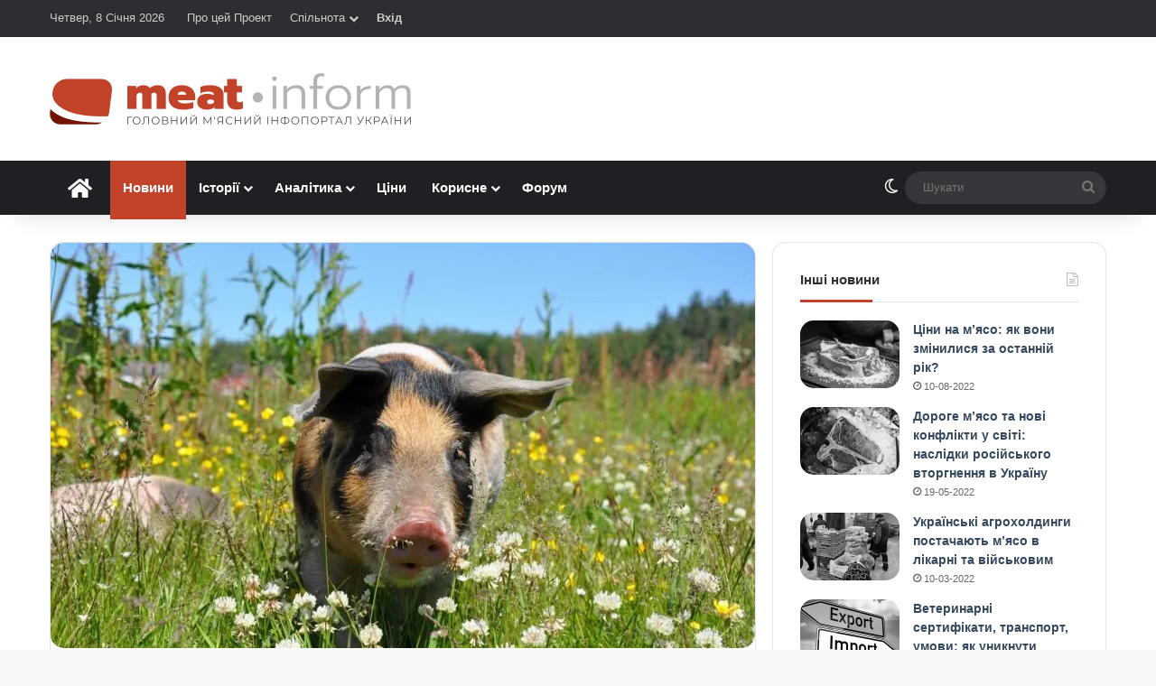

--- FILE ---
content_type: text/html; charset=UTF-8
request_url: https://meat-inform.com/novyny-pro-miaso/yak-pokrashchyty-ventyliatsiiu-na-ptakhofabrykakh-i-svynofermakh.html
body_size: 32249
content:
<!DOCTYPE html> <html lang="uk" data-skin="light"> <head> <meta charset="UTF-8"/> <link rel="profile" href="//gmpg.org/xfn/11"/> <meta data-name=wpacu-delimiter data-content="ASSET CLEANUP CRITICAL CSS"/> <meta http-equiv='x-dns-prefetch-control' content='on'> <link rel='dns-prefetch' href="//cdnjs.cloudflare.com/"/> <link rel='dns-prefetch' href="//ajax.googleapis.com/"/>   <link rel='dns-prefetch' href="//s.gravatar.com/"/> <link rel='dns-prefetch' href="//www.google-analytics.com/"/> <link rel='preload' as='image' href="/wp-content/uploads/2020/01/holovnyi-400.png"> <link rel='preload' as='image' href="//i0.wp.com/meat-inform.com/wp-content/uploads/2020/08/pig-662008_1920-e1597938067959.jpg?resize=780%2C449&ssl=1"> <link rel='preload' as='font' href="/wp-content/themes/jannah/assets/fonts/tielabs-fonticon/tielabs-fonticon.woff" type='font/woff' crossorigin='anonymous'/> <link rel='preload' as='font' href="/wp-content/themes/jannah/assets/fonts/fontawesome/fa-solid-900.woff2" type='font/woff2' crossorigin='anonymous'/> <link rel='preload' as='font' href="/wp-content/themes/jannah/assets/fonts/fontawesome/fa-brands-400.woff2" type='font/woff2' crossorigin='anonymous'/> <link rel='preload' as='font' href="/wp-content/themes/jannah/assets/fonts/fontawesome/fa-regular-400.woff2" type='font/woff2' crossorigin='anonymous'/> <script type="text/javascript">function theChampLoadEvent(e){var t=window.onload;if(typeof window.onload!="function"){window.onload=e}else{window.onload=function(){t();e()}}}</script> <script type="text/javascript">var theChampDefaultLang = 'uk', theChampCloseIconPath = 'https://meat-inform.com/wp-content/plugins/super-socializer/images/close.png';</script> <script>var theChampSiteUrl = 'https://meat-inform.com', theChampVerified = 0, theChampEmailPopup = 0, heateorSsMoreSharePopupSearchText = 'Search';</script> <script>var theChampLoadingImgPath = 'https://meat-inform.com/wp-content/plugins/super-socializer/images/ajax_loader.gif'; var theChampAjaxUrl = 'https://meat-inform.com/wp-admin/admin-ajax.php'; var theChampRedirectionUrl = 'https://meat-inform.com/novyny-pro-miaso/yak-pokrashchyty-ventyliatsiiu-na-ptakhofabrykakh-i-svynofermakh.html'; var theChampRegRedirectionUrl = 'https://meat-inform.com/novyny-pro-miaso/yak-pokrashchyty-ventyliatsiiu-na-ptakhofabrykakh-i-svynofermakh.html'; </script> <script> var theChampFBKey = '1705473706240872', theChampSameTabLogin = '0', theChampVerified = 0; var theChampAjaxUrl = 'https://meat-inform.com/wp-admin/admin-ajax.php'; var theChampPopupTitle = ''; var theChampEmailPopup = 0; var theChampEmailAjaxUrl = 'https://meat-inform.com/wp-admin/admin-ajax.php'; var theChampEmailPopupTitle = ''; var theChampEmailPopupErrorMsg = ''; var theChampEmailPopupUniqueId = ''; var theChampEmailPopupVerifyMessage = ''; var theChampSteamAuthUrl = ""; var theChampCurrentPageUrl = 'https%3A%2F%2Fmeat-inform.com%2Fnovyny-pro-miaso%2Fyak-pokrashchyty-ventyliatsiiu-na-ptakhofabrykakh-i-svynofermakh.html';  var heateorMSEnabled = 0, theChampTwitterAuthUrl = theChampSiteUrl + "?SuperSocializerAuth=Twitter&super_socializer_redirect_to=" + theChampCurrentPageUrl, theChampLineAuthUrl = theChampSiteUrl + "?SuperSocializerAuth=Line&super_socializer_redirect_to=" + theChampCurrentPageUrl, theChampLiveAuthUrl = theChampSiteUrl + "?SuperSocializerAuth=Live&super_socializer_redirect_to=" + theChampCurrentPageUrl, theChampFacebookAuthUrl = theChampSiteUrl + "?SuperSocializerAuth=Facebook&super_socializer_redirect_to=" + theChampCurrentPageUrl, theChampYahooAuthUrl = theChampSiteUrl + "?SuperSocializerAuth=Yahoo&super_socializer_redirect_to=" + theChampCurrentPageUrl, theChampGoogleAuthUrl = theChampSiteUrl + "?SuperSocializerAuth=Google&super_socializer_redirect_to=" + theChampCurrentPageUrl, theChampYoutubeAuthUrl = theChampSiteUrl + "?SuperSocializerAuth=Youtube&super_socializer_redirect_to=" + theChampCurrentPageUrl, theChampVkontakteAuthUrl = theChampSiteUrl + "?SuperSocializerAuth=Vkontakte&super_socializer_redirect_to=" + theChampCurrentPageUrl, theChampLinkedinAuthUrl = theChampSiteUrl + "?SuperSocializerAuth=Linkedin&super_socializer_redirect_to=" + theChampCurrentPageUrl, theChampInstagramAuthUrl = theChampSiteUrl + "?SuperSocializerAuth=Instagram&super_socializer_redirect_to=" + theChampCurrentPageUrl, theChampWordpressAuthUrl = theChampSiteUrl + "?SuperSocializerAuth=Wordpress&super_socializer_redirect_to=" + theChampCurrentPageUrl, theChampDribbbleAuthUrl = theChampSiteUrl + "?SuperSocializerAuth=Dribbble&super_socializer_redirect_to=" + theChampCurrentPageUrl, theChampGithubAuthUrl = theChampSiteUrl + "?SuperSocializerAuth=Github&super_socializer_redirect_to=" + theChampCurrentPageUrl, theChampSpotifyAuthUrl = theChampSiteUrl + "?SuperSocializerAuth=Spotify&super_socializer_redirect_to=" + theChampCurrentPageUrl, theChampKakaoAuthUrl = theChampSiteUrl + "?SuperSocializerAuth=Kakao&super_socializer_redirect_to=" + theChampCurrentPageUrl, theChampTwitchAuthUrl = theChampSiteUrl + "?SuperSocializerAuth=Twitch&super_socializer_redirect_to=" + theChampCurrentPageUrl, theChampRedditAuthUrl = theChampSiteUrl + "?SuperSocializerAuth=Reddit&super_socializer_redirect_to=" + theChampCurrentPageUrl, theChampDisqusAuthUrl = theChampSiteUrl + "?SuperSocializerAuth=Disqus&super_socializer_redirect_to=" + theChampCurrentPageUrl, theChampDropboxAuthUrl = theChampSiteUrl + "?SuperSocializerAuth=Dropbox&super_socializer_redirect_to=" + theChampCurrentPageUrl, theChampFoursquareAuthUrl = theChampSiteUrl + "?SuperSocializerAuth=Foursquare&super_socializer_redirect_to=" + theChampCurrentPageUrl, theChampAmazonAuthUrl = theChampSiteUrl + "?SuperSocializerAuth=Amazon&super_socializer_redirect_to=" + theChampCurrentPageUrl, theChampStackoverflowAuthUrl = theChampSiteUrl + "?SuperSocializerAuth=Stackoverflow&super_socializer_redirect_to=" + theChampCurrentPageUrl, theChampDiscordAuthUrl = theChampSiteUrl + "?SuperSocializerAuth=Discord&super_socializer_redirect_to=" + theChampCurrentPageUrl, theChampMailruAuthUrl = theChampSiteUrl + "?SuperSocializerAuth=Mailru&super_socializer_redirect_to=" + theChampCurrentPageUrl, theChampYandexAuthUrl = theChampSiteUrl + "?SuperSocializerAuth=Yandex&super_socializer_redirect_to=" + theChampCurrentPageUrl; theChampOdnoklassnikiAuthUrl = theChampSiteUrl + "?SuperSocializerAuth=Odnoklassniki&super_socializer_redirect_to=" + theChampCurrentPageUrl;</script> <script> var theChampSharingAjaxUrl = 'https://meat-inform.com/wp-admin/admin-ajax.php', heateorSsFbMessengerAPI = 'https://www.facebook.com/dialog/send?app_id=1705473706240872&display=popup&link=%encoded_post_url%&redirect_uri=%encoded_post_url%',heateorSsWhatsappShareAPI = 'web', heateorSsUrlCountFetched = [], heateorSsSharesText = 'Поширили:', heateorSsShareText = 'Поділитися', theChampPluginIconPath = 'https://meat-inform.com/wp-content/plugins/super-socializer/images/logo.png', theChampSaveSharesLocally = 0, theChampHorizontalSharingCountEnable = 1, theChampVerticalSharingCountEnable = 0, theChampSharingOffset = -10, theChampCounterOffset = -10, theChampMobileStickySharingEnabled = 0, heateorSsCopyLinkMessage = "Link copied.";
		var theChampReduceHorizontalSvgWidth = true;var theChampReduceVerticalSvgHeight = true;		</script> <style type="text/css"> .the_champ_button_instagram span.the_champ_svg,a.the_champ_instagram span.the_champ_svg{background:radial-gradient(circle at 30% 107%,#fdf497 0,#fdf497 5%,#fd5949 45%,#d6249f 60%,#285aeb 90%)} .the_champ_horizontal_sharing .the_champ_svg,.heateor_ss_standard_follow_icons_container .the_champ_svg{ color: #fff; border-width: 0px; border-style: solid; border-color: transparent; } .the_champ_horizontal_sharing .theChampTCBackground{ color:#666; } .the_champ_horizontal_sharing span.the_champ_svg:hover,.heateor_ss_standard_follow_icons_container span.the_champ_svg:hover{ border-color: transparent; } .the_champ_vertical_sharing span.the_champ_svg,.heateor_ss_floating_follow_icons_container span.the_champ_svg{ color: #fff; border-width: 0px; border-style: solid; border-color: transparent; } .the_champ_vertical_sharing .theChampTCBackground{ color:#666; } .the_champ_vertical_sharing span.the_champ_svg:hover,.heateor_ss_floating_follow_icons_container span.the_champ_svg:hover{ border-color: transparent; } div.the_champ_horizontal_sharing svg{width:50%;margin:auto;}div.the_champ_horizontal_sharing .the_champ_square_count{float:left;width:50%;line-height:35px;} div.the_champ_vertical_sharing svg{height:70%;margin-top:6px}div.the_champ_vertical_sharing .the_champ_square_count{line-height:15.2px;} @media screen and (max-width:783px){.the_champ_vertical_sharing{display:none!important}}</style> <meta name='robots' content='index, follow, max-image-preview:large, max-snippet:-1, max-video-preview:-1'/> <title>Як покращити вентиляцію на птахофабриках і свинофермах &#8226; Meat-Inform</title> <link rel="canonical" href="https://meat-inform.com/novyny-pro-miaso/yak-pokrashchyty-ventyliatsiiu-na-ptakhofabrykakh-i-svynofermakh.html"/> <meta property="og:locale" content="uk_UA"/> <meta property="og:type" content="article"/> <meta property="og:title" content="Як покращити вентиляцію на птахофабриках і свинофермах &#8226; Meat-Inform"/> <meta property="og:description" content="Системи вентиляцій є важливим інфраструктурним елементом сучасних тваринницьких комплексів. Саме через перебої у її роботі цього року на одній з птахофабрик Полтавщини поблизу Кременчука загинули сотні тисяч птахів. Утім, існують технічні рішення для страхування роботи вентиляційних систем та створення додаткового охолодження для тварин під час спеки. Наприклад, останнім часом у Великобританії популярності набула технологія автоматичних &hellip;"/> <meta property="og:url" content="https://meat-inform.com/novyny-pro-miaso/yak-pokrashchyty-ventyliatsiiu-na-ptakhofabrykakh-i-svynofermakh.html"/> <meta property="og:site_name" content="Meat-Inform - Інформаційний портал про м&#039;ясо"/> <meta property="article:publisher" content="https://www.facebook.com/meatinform"/> <meta property="article:author" content="https://www.facebook.com/meatinform"/> <meta property="article:published_time" content="2020-08-20T15:41:30+00:00"/> <meta property="og:image" content="https://meat-inform.com/wp-content/uploads/2020/08/pig-662008_1920-e1597938067959.jpg"/> <meta property="og:image:width" content="800"/> <meta property="og:image:height" content="449"/> <meta property="og:image:type" content="image/jpeg"/> <meta name="author" content="Meat-Inform"/> <meta name="twitter:card" content="summary_large_image"/> <meta name="twitter:creator" content="@https://twitter.com/MeatInform"/> <meta name="twitter:site" content="@MeatInform"/> <script type="application/ld+json" class="yoast-schema-graph">{"@context":"https://schema.org","@graph":[{"@type":"NewsArticle","@id":"https://meat-inform.com/novyny-pro-miaso/yak-pokrashchyty-ventyliatsiiu-na-ptakhofabrykakh-i-svynofermakh.html#article","isPartOf":{"@id":"https://meat-inform.com/novyny-pro-miaso/yak-pokrashchyty-ventyliatsiiu-na-ptakhofabrykakh-i-svynofermakh.html"},"author":{"name":"Meat-Inform","@id":"https://meat-inform.com/#/schema/person/f4748ca780d32e0591884464366ecbe2"},"headline":"Як покращити вентиляцію на птахофабриках і свинофермах","datePublished":"2020-08-20T15:41:30+00:00","mainEntityOfPage":{"@id":"https://meat-inform.com/novyny-pro-miaso/yak-pokrashchyty-ventyliatsiiu-na-ptakhofabrykakh-i-svynofermakh.html"},"wordCount":199,"commentCount":0,"publisher":{"@id":"https://meat-inform.com/#organization"},"image":{"@id":"https://meat-inform.com/novyny-pro-miaso/yak-pokrashchyty-ventyliatsiiu-na-ptakhofabrykakh-i-svynofermakh.html#primaryimage"},"thumbnailUrl":"https://i0.wp.com/meat-inform.com/wp-content/uploads/2020/08/pig-662008_1920-e1597938067959.jpg?fit=800%2C449&ssl=1","keywords":["свині","техніка-обладнання"],"articleSection":["Новини про м'ясо"],"inLanguage":"uk","potentialAction":[{"@type":"CommentAction","name":"Comment","target":["https://meat-inform.com/novyny-pro-miaso/yak-pokrashchyty-ventyliatsiiu-na-ptakhofabrykakh-i-svynofermakh.html#respond"]}]},{"@type":"WebPage","@id":"https://meat-inform.com/novyny-pro-miaso/yak-pokrashchyty-ventyliatsiiu-na-ptakhofabrykakh-i-svynofermakh.html","url":"https://meat-inform.com/novyny-pro-miaso/yak-pokrashchyty-ventyliatsiiu-na-ptakhofabrykakh-i-svynofermakh.html","name":"Як покращити вентиляцію на птахофабриках і свинофермах &#8226; Meat-Inform","isPartOf":{"@id":"https://meat-inform.com/#website"},"primaryImageOfPage":{"@id":"https://meat-inform.com/novyny-pro-miaso/yak-pokrashchyty-ventyliatsiiu-na-ptakhofabrykakh-i-svynofermakh.html#primaryimage"},"image":{"@id":"https://meat-inform.com/novyny-pro-miaso/yak-pokrashchyty-ventyliatsiiu-na-ptakhofabrykakh-i-svynofermakh.html#primaryimage"},"thumbnailUrl":"https://i0.wp.com/meat-inform.com/wp-content/uploads/2020/08/pig-662008_1920-e1597938067959.jpg?fit=800%2C449&ssl=1","datePublished":"2020-08-20T15:41:30+00:00","breadcrumb":{"@id":"https://meat-inform.com/novyny-pro-miaso/yak-pokrashchyty-ventyliatsiiu-na-ptakhofabrykakh-i-svynofermakh.html#breadcrumb"},"inLanguage":"uk","potentialAction":[{"@type":"ReadAction","target":["https://meat-inform.com/novyny-pro-miaso/yak-pokrashchyty-ventyliatsiiu-na-ptakhofabrykakh-i-svynofermakh.html"]}]},{"@type":"ImageObject","inLanguage":"uk","@id":"https://meat-inform.com/novyny-pro-miaso/yak-pokrashchyty-ventyliatsiiu-na-ptakhofabrykakh-i-svynofermakh.html#primaryimage","url":"https://i0.wp.com/meat-inform.com/wp-content/uploads/2020/08/pig-662008_1920-e1597938067959.jpg?fit=800%2C449&ssl=1","contentUrl":"https://i0.wp.com/meat-inform.com/wp-content/uploads/2020/08/pig-662008_1920-e1597938067959.jpg?fit=800%2C449&ssl=1","width":800,"height":449},{"@type":"BreadcrumbList","@id":"https://meat-inform.com/novyny-pro-miaso/yak-pokrashchyty-ventyliatsiiu-na-ptakhofabrykakh-i-svynofermakh.html#breadcrumb","itemListElement":[{"@type":"ListItem","position":1,"name":"Home","item":"https://meat-inform.com/"},{"@type":"ListItem","position":2,"name":"Як покращити вентиляцію на птахофабриках і свинофермах"}]},{"@type":"WebSite","@id":"https://meat-inform.com/#website","url":"https://meat-inform.com/","name":"Meat-Inform - Інформаційний портал про м&#039;ясо","description":"Все про м&#039;ясо та м&#039;ясний бізнес","publisher":{"@id":"https://meat-inform.com/#organization"},"potentialAction":[{"@type":"SearchAction","target":{"@type":"EntryPoint","urlTemplate":"https://meat-inform.com/?s={search_term_string}"},"query-input":{"@type":"PropertyValueSpecification","valueRequired":true,"valueName":"search_term_string"}}],"inLanguage":"uk"},{"@type":"Organization","@id":"https://meat-inform.com/#organization","name":"Meat-Inform - Головний м'ясний інфопортал України","url":"https://meat-inform.com/","logo":{"@type":"ImageObject","inLanguage":"uk","@id":"https://meat-inform.com/#/schema/logo/image/","url":"https://meat-inform.com/wp-content/uploads/2019/02/holovnyi-800-e1571384614280.png","contentUrl":"https://meat-inform.com/wp-content/uploads/2019/02/holovnyi-800-e1571384614280.png","width":400,"height":57,"caption":"Meat-Inform - Головний м'ясний інфопортал України"},"image":{"@id":"https://meat-inform.com/#/schema/logo/image/"},"sameAs":["https://www.facebook.com/meatinform","https://x.com/MeatInform"]},{"@type":"Person","@id":"https://meat-inform.com/#/schema/person/f4748ca780d32e0591884464366ecbe2","name":"Meat-Inform","image":{"@type":"ImageObject","inLanguage":"uk","@id":"https://meat-inform.com/#/schema/person/image/","url":"//pbs.twimg.com/profile_images/1089112961585725440/yxg2XyAD.png","contentUrl":"//pbs.twimg.com/profile_images/1089112961585725440/yxg2XyAD.png","caption":"Meat-Inform"},"description":"Все про м'ясо • Головний м’ясний інфопортал України","sameAs":["https://meat-inform.com","https://www.facebook.com/meatinform","https://x.com/https://twitter.com/MeatInform"],"url":"https://meat-inform.com/author/meat-inform"}]}</script> <link rel='preconnect' href="//i0.wp.com/"/> <link rel='preconnect' href="//c0.wp.com/"/> <link rel="alternate" type="application/rss+xml" title="Meat-Inform - Інформаційний портал про м&#039;ясо &raquo; стрічка" href="/feed"/> <script type="text/javascript">
			try {
				if( 'undefined' != typeof localStorage ){
					var tieSkin = localStorage.getItem('tie-skin');
				}

				
				var html = document.getElementsByTagName('html')[0].classList,
						htmlSkin = 'light';

				if( html.contains('dark-skin') ){
					htmlSkin = 'dark';
				}

				if( tieSkin != null && tieSkin != htmlSkin ){
					html.add('tie-skin-inverted');
					var tieSkinInverted = true;
				}

				if( tieSkin == 'dark' ){
					html.add('dark-skin');
				}
				else if( tieSkin == 'light' ){
					html.remove( 'dark-skin' );
				}
				
			} catch(e) { console.log( e ) }

		</script> <style type="text/css"> :root{ --tie-preset-gradient-1: linear-gradient(135deg, rgba(6, 147, 227, 1) 0%, rgb(155, 81, 224) 100%); --tie-preset-gradient-2: linear-gradient(135deg, rgb(122, 220, 180) 0%, rgb(0, 208, 130) 100%); --tie-preset-gradient-3: linear-gradient(135deg, rgba(252, 185, 0, 1) 0%, rgba(255, 105, 0, 1) 100%); --tie-preset-gradient-4: linear-gradient(135deg, rgba(255, 105, 0, 1) 0%, rgb(207, 46, 46) 100%); --tie-preset-gradient-5: linear-gradient(135deg, rgb(238, 238, 238) 0%, rgb(169, 184, 195) 100%); --tie-preset-gradient-6: linear-gradient(135deg, rgb(74, 234, 220) 0%, rgb(151, 120, 209) 20%, rgb(207, 42, 186) 40%, rgb(238, 44, 130) 60%, rgb(251, 105, 98) 80%, rgb(254, 248, 76) 100%); --tie-preset-gradient-7: linear-gradient(135deg, rgb(255, 206, 236) 0%, rgb(152, 150, 240) 100%); --tie-preset-gradient-8: linear-gradient(135deg, rgb(254, 205, 165) 0%, rgb(254, 45, 45) 50%, rgb(107, 0, 62) 100%); --tie-preset-gradient-9: linear-gradient(135deg, rgb(255, 203, 112) 0%, rgb(199, 81, 192) 50%, rgb(65, 88, 208) 100%); --tie-preset-gradient-10: linear-gradient(135deg, rgb(255, 245, 203) 0%, rgb(182, 227, 212) 50%, rgb(51, 167, 181) 100%); --tie-preset-gradient-11: linear-gradient(135deg, rgb(202, 248, 128) 0%, rgb(113, 206, 126) 100%); --tie-preset-gradient-12: linear-gradient(135deg, rgb(2, 3, 129) 0%, rgb(40, 116, 252) 100%); --tie-preset-gradient-13: linear-gradient(135deg, #4D34FA, #ad34fa); --tie-preset-gradient-14: linear-gradient(135deg, #0057FF, #31B5FF); --tie-preset-gradient-15: linear-gradient(135deg, #FF007A, #FF81BD); --tie-preset-gradient-16: linear-gradient(135deg, #14111E, #4B4462); --tie-preset-gradient-17: linear-gradient(135deg, #F32758, #FFC581); --main-nav-background: #1f2024; --main-nav-secondry-background: rgba(0,0,0,0.2); --main-nav-primary-color: #0088ff; --main-nav-contrast-primary-color: #FFFFFF; --main-nav-text-color: #FFFFFF; --main-nav-secondry-text-color: rgba(225,255,255,0.5); --main-nav-main-border-color: rgba(255,255,255,0.07); --main-nav-secondry-border-color: rgba(255,255,255,0.04); } </style> <meta name="viewport" content="width=device-width, initial-scale=1.0"/><style id='wp-img-auto-sizes-contain-inline-css' type='text/css'> img:is([sizes=auto i],[sizes^="auto," i]){contain-intrinsic-size:3000px 1500px} /*# sourceURL=wp-img-auto-sizes-contain-inline-css */ </style> <link rel='stylesheet' id='lrm-modal-css' href="/wp-content/plugins/ajax-login-and-registration-modal-popup/assets/lrm-core-compiled.css" type='text/css' media='all'/> <link rel='stylesheet' id='lrm-modal-skin-css' href="/wp-content/plugins/ajax-login-and-registration-modal-popup/skins/default/skin.css" type='text/css' media='all'/> <link rel='stylesheet' id='awsm-ead-public-css' href="/wp-content/plugins/embed-any-document/css/embed-public.min.css" type='text/css' media='all'/> <link rel='stylesheet' id='wptelegram_widget-public-0-css' href="/wp-content/plugins/wptelegram-widget/assets/build/dist/public-DEib7km8.css" type='text/css' media='all'/> <link rel='stylesheet' id='dashicons-css' href="//c0.wp.com/c/6.9/wp-includes/css/dashicons.min.css" type='text/css' media='all'/> <link rel='stylesheet' id='thickbox-css' href="//c0.wp.com/c/6.9/wp-includes/js/thickbox/thickbox.css" type='text/css' media='all'/> <link rel='stylesheet' id='the_champ_frontend_css-css' href="/wp-content/plugins/super-socializer/css/front.css" type='text/css' media='all'/> <link rel='stylesheet' id='tie-css-base-css' href="/wp-content/themes/jannah/assets/css/base.min.css" type='text/css' media='all'/> <link rel='stylesheet' id='tie-css-print-css' href="/wp-content/themes/jannah/assets/css/print.css" type='text/css' media='print'/> <link rel='stylesheet' id='tie-theme-child-css-css' href="/wp-content/themes/jannah-child/style.css" type='text/css' media='all'/> <style id='tie-theme-child-css-inline-css' type='text/css'> html #main-nav .main-menu > ul > li > a{font-size: 15px;}html #main-nav .main-menu > ul ul li a{font-weight: 600;}html .breaking .breaking-title{font-weight: 600;}html .ticker-wrapper .ticker-content{font-weight: 600;}:root:root{--brand-color: #c1442a;--dark-brand-color: #8f1200;--bright-color: #FFFFFF;--base-color: #2c2f34;}#reading-position-indicator{box-shadow: 0 0 10px rgba( 193,68,42,0.7);}html :root:root{--brand-color: #c1442a;--dark-brand-color: #8f1200;--bright-color: #FFFFFF;--base-color: #2c2f34;}html #reading-position-indicator{box-shadow: 0 0 10px rgba( 193,68,42,0.7);}html ::-moz-selection{background-color: #c1442a;color: #FFFFFF;}html ::selection{background-color: #c1442a;color: #FFFFFF;}html a,html body .entry a,html .dark-skin body .entry a,html .comment-list .comment-content a{color: #34495e;}html a:hover,html body .entry a:hover,html .dark-skin body .entry a:hover,html .comment-list .comment-content a:hover{color: #e74c3c;}html #header-notification-bar{background: var( --tie-preset-gradient-13 );}html #header-notification-bar{--tie-buttons-color: #FFFFFF;--tie-buttons-border-color: #FFFFFF;--tie-buttons-hover-color: #e1e1e1;--tie-buttons-hover-text: #000000;}html #header-notification-bar{--tie-buttons-text: #000000;}html #the-post .entry-content a:not(.shortc-button){color: #c1442a !important;}html #the-post .entry-content a:not(.shortc-button):hover{color: #e74c3c !important;}html #tie-body .sidebar .widget-title:after{background-color: #c1442a;}html q cite,html blockquote cite,html q:before,html blockquote:before,html .wp-block-quote cite,html .wp-block-quote footer{color: #c1442a;}html blockquote.quote-light{border-color: #c1442a;}html a#go-to-top{background-color: #c1442a;}html .post-cat{background-color:#c1442a !important;color:#FFFFFF !important;}html body .mag-box .breaking,html body .social-icons-widget .social-icons-item .social-link,html body .widget_product_tag_cloud a,html body .widget_tag_cloud a,html body .post-tags a,html body .widget_layered_nav_filters a,html body .post-bottom-meta-title,html body .post-bottom-meta a,html body .post-cat,html body .show-more-button,html body #instagram-link.is-expanded .follow-button,html body .cat-counter a + span,html body .mag-box-options .slider-arrow-nav a,html body .main-menu .cats-horizontal li a,html body #instagram-link.is-compact,html body .pages-numbers a,html body .pages-nav-item,html body .bp-pagination-links .page-numbers,html body .fullwidth-area .widget_tag_cloud .tagcloud a,html body ul.breaking-news-nav li.jnt-prev,html body ul.breaking-news-nav li.jnt-next,html body #tie-popup-search-mobile table.gsc-search-box{border-radius: 35px;}html body .mag-box ul.breaking-news-nav li{border: 0 !important;}html body #instagram-link.is-compact{padding-right: 40px;padding-left: 40px;}html body .post-bottom-meta-title,html body .post-bottom-meta a,html body .more-link{padding-right: 15px;padding-left: 15px;}html body #masonry-grid .container-wrapper .post-thumb img{border-radius: 0px;}html body .video-thumbnail,html body .review-item,html body .review-summary,html body .user-rate-wrap,html body textarea,html body input,html body select{border-radius: 5px;}html body .post-content-slideshow,html body #tie-read-next,html body .prev-next-post-nav .post-thumb,html body .post-thumb img,html body .container-wrapper,html body .tie-popup-container .container-wrapper,html body .widget,html body .tie-grid-slider .grid-item,html body .slider-vertical-navigation .slide,html body .boxed-slider:not(.tie-grid-slider) .slide,html body .buddypress-wrap .activity-list .load-more a,html body .buddypress-wrap .activity-list .load-newest a,html body .woocommerce .products .product .product-img img,html body .woocommerce .products .product .product-img,html body .woocommerce .woocommerce-tabs,html body .woocommerce div.product .related.products,html body .woocommerce div.product .up-sells.products,html body .woocommerce .cart_totals,html .woocommerce .cross-sells,html body .big-thumb-left-box-inner,html body .miscellaneous-box .posts-items li:first-child,html body .single-big-img,html body .masonry-with-spaces .container-wrapper .slide,html body .news-gallery-items li .post-thumb,html body .scroll-2-box .slide,html .magazine1.archive:not(.bbpress) .entry-header-outer,html .magazine1.search .entry-header-outer,html .magazine1.archive:not(.bbpress) .mag-box .container-wrapper,html .magazine1.search .mag-box .container-wrapper,html body.magazine1 .entry-header-outer + .mag-box,html body .digital-rating-static,html body .entry q,html body .entry blockquote,html body #instagram-link.is-expanded,html body.single-post .featured-area,html body.post-layout-8 #content,html body .footer-boxed-widget-area,html body .tie-video-main-slider,html body .post-thumb-overlay,html body .widget_media_image img,html body .stream-item-mag img,html body .media-page-layout .post-element{border-radius: 15px;}html #subcategories-section .container-wrapper{border-radius: 15px !important;margin-top: 15px !important;border-top-width: 1px !important;}@media (max-width: 767px) {html .tie-video-main-slider iframe{border-top-right-radius: 15px;border-top-left-radius: 15px;}}html .magazine1.archive:not(.bbpress) .mag-box .container-wrapper,html .magazine1.search .mag-box .container-wrapper{margin-top: 15px;border-top-width: 1px;}html body .section-wrapper:not(.container-full) .wide-slider-wrapper .slider-main-container,html body .section-wrapper:not(.container-full) .wide-slider-three-slids-wrapper{border-radius: 15px;overflow: hidden;}html body .wide-slider-nav-wrapper,html body .share-buttons-bottom,html body .first-post-gradient li:first-child .post-thumb:after,html body .scroll-2-box .post-thumb:after{border-bottom-left-radius: 15px;border-bottom-right-radius: 15px;}html body .main-menu .menu-sub-content,html body .comp-sub-menu{border-bottom-left-radius: 10px;border-bottom-right-radius: 10px;}html body.single-post .featured-area{overflow: hidden;}html body #check-also-box.check-also-left{border-top-right-radius: 15px;border-bottom-right-radius: 15px;}html body #check-also-box.check-also-right{border-top-left-radius: 15px;border-bottom-left-radius: 15px;}html body .mag-box .breaking-news-nav li:last-child{border-top-right-radius: 35px;border-bottom-right-radius: 35px;}html body .mag-box .breaking-title:before{border-top-left-radius: 35px;border-bottom-left-radius: 35px;}html body .tabs li:last-child a,html body .full-overlay-title li:not(.no-post-thumb) .block-title-overlay{border-top-right-radius: 15px;}html body .center-overlay-title li:not(.no-post-thumb) .block-title-overlay,html body .tabs li:first-child a{border-top-left-radius: 15px;}.main-menu .menu > li.tie-current-menu > a:after { content: none !important;}img.avatar-180 {height: auto !important;}#buddypress #item-header-avatar img,#buddypress .main-content #groups-list .item-avatar img,#buddypress .main-content #groups-list .avatar,#buddypress .main-content #member-list .item-avatar img,#buddypress .main-content #member-list .avatar,#buddypress .main-content #members-list .item-avatar img,#buddypress .main-content #members-list .avatar { float: none !important; margin: 0 !important;}#respond .comment-form-author {margin-right: 4%;width: 48%;float: left;}@media (max-width: 670px) { #respond .comment-form-author { margin-right: 0;width: 100%; float: none; }}#respond .comment-form-email {margin-right: 0px !important;}#bbpress-forums .bbp-template-notice.info {background: #d6f6ff !important; border-color: #BFE3EC !important; color: #005770 !important;}#bbpress-forums .bbp-template-notice.info a {color: #c1442a !important;}#message,.bbp-template-notice {background: #e2f2cb !important; border-color: #D1E4B7 !important; color: #314612 !important;}#buddypress #message p {color: #314612 !important;}.bbp-template-notice a {color: #c1442a !important;}.bbp-template-notice.error { background: #ffe6e2 !important; border-color: #EEBFB8 !important; color: #7c1100 !important;}.bbp-template-notice.important,.bbp-template-notice.warning { background: #fffddb !important; border-color: #E9E59E !important; color: #756f00 !important;}.menu-item-208 img {vertical-align: middle;margin-right: 3px;border-radius: 50%;}.topbar-wrapper .tie-alignleft,.top-menu {width: 100%;}#menu-item-208,#menu-item-267 {float: right;}.menu-item-208>a,.menu-item-267 a {font-weight: bold;}.super-socializer-linking-container strong,#buddypress .standard-form label {font-weight: normal;}.lrm-form button[type=submit] {background: #c1442a !important;font-weight: normal !important;}a.post-thumb img.wp-post-image {-webkit-filter: grayscale(100%); filter: grayscale(100%);}a.post-thumb img.wp-post-image:hover {-webkit-filter: grayscale(0%); filter: grayscale(0%);-webkit-transition:all 0.3s ease-in-out;-moz-transition:all 0.3s ease-in-out;transition:all 0.3s ease-in-out;}label[for="bbp_anonymous_website"],#bbp_anonymous_website {display: none !important;}#bbpress-forums div.bbp-reply-author img.avatar {max-width:none;display:block;}#bbpress-forums img.avatar {border-radius:50%;}.toggle h3.toggle-head {font-weight: bold; }.toggle em {color: #767676;font-size: 11px !important;}#text-html-widget-4 em,#text-html-widget-6 em {color: #767676;font-size: 11px;}.lrm-user-modal-container-inner {border-radius: 15px!important;} /*# sourceURL=tie-theme-child-css-inline-css */ </style> <script type="text/javascript" src="https://c0.wp.com/c/6.9/wp-includes/js/jquery/jquery.min.js" id="jquery-core-js"></script> <script type="text/javascript">var ajaxurl = 'https://meat-inform.com/wp-admin/admin-ajax.php';</script> <script async src="https://www.googletagmanager.com/gtag/js?id=UA-130575380-1"></script> <script>
	  window.dataLayer = window.dataLayer || [];
	  function gtag(){dataLayer.push(arguments);}
	  gtag('js', new Date());

	  gtag('config', 'UA-130575380-1');
	</script> <meta http-equiv="X-UA-Compatible" content="IE=edge"> <link rel="amphtml" href="yak-pokrashchyty-ventyliatsiiu-na-ptakhofabrykakh-i-svynofermakh.html/amp"><link rel="icon" href="//i0.wp.com/meat-inform.com/wp-content/uploads/2018/05/cropped-logo-small-squared.png?fit=32%2C32&#038;ssl=1" sizes="32x32"/> <link rel="icon" href="//i0.wp.com/meat-inform.com/wp-content/uploads/2018/05/cropped-logo-small-squared.png?fit=192%2C192&#038;ssl=1" sizes="192x192"/> <link rel="apple-touch-icon" href="//i0.wp.com/meat-inform.com/wp-content/uploads/2018/05/cropped-logo-small-squared.png?fit=180%2C180&#038;ssl=1"/> <meta name="msapplication-TileImage" content="https://i0.wp.com/meat-inform.com/wp-content/uploads/2018/05/cropped-logo-small-squared.png?fit=270%2C270&#038;ssl=1"/> <style id='global-styles-inline-css' type='text/css'> :root{--wp--preset--aspect-ratio--square: 1;--wp--preset--aspect-ratio--4-3: 4/3;--wp--preset--aspect-ratio--3-4: 3/4;--wp--preset--aspect-ratio--3-2: 3/2;--wp--preset--aspect-ratio--2-3: 2/3;--wp--preset--aspect-ratio--16-9: 16/9;--wp--preset--aspect-ratio--9-16: 9/16;--wp--preset--color--black: #000000;--wp--preset--color--cyan-bluish-gray: #abb8c3;--wp--preset--color--white: #ffffff;--wp--preset--color--pale-pink: #f78da7;--wp--preset--color--vivid-red: #cf2e2e;--wp--preset--color--luminous-vivid-orange: #ff6900;--wp--preset--color--luminous-vivid-amber: #fcb900;--wp--preset--color--light-green-cyan: #7bdcb5;--wp--preset--color--vivid-green-cyan: #00d084;--wp--preset--color--pale-cyan-blue: #8ed1fc;--wp--preset--color--vivid-cyan-blue: #0693e3;--wp--preset--color--vivid-purple: #9b51e0;--wp--preset--color--global-color: #c1442a;--wp--preset--gradient--vivid-cyan-blue-to-vivid-purple: linear-gradient(135deg,rgb(6,147,227) 0%,rgb(155,81,224) 100%);--wp--preset--gradient--light-green-cyan-to-vivid-green-cyan: linear-gradient(135deg,rgb(122,220,180) 0%,rgb(0,208,130) 100%);--wp--preset--gradient--luminous-vivid-amber-to-luminous-vivid-orange: linear-gradient(135deg,rgb(252,185,0) 0%,rgb(255,105,0) 100%);--wp--preset--gradient--luminous-vivid-orange-to-vivid-red: linear-gradient(135deg,rgb(255,105,0) 0%,rgb(207,46,46) 100%);--wp--preset--gradient--very-light-gray-to-cyan-bluish-gray: linear-gradient(135deg,rgb(238,238,238) 0%,rgb(169,184,195) 100%);--wp--preset--gradient--cool-to-warm-spectrum: linear-gradient(135deg,rgb(74,234,220) 0%,rgb(151,120,209) 20%,rgb(207,42,186) 40%,rgb(238,44,130) 60%,rgb(251,105,98) 80%,rgb(254,248,76) 100%);--wp--preset--gradient--blush-light-purple: linear-gradient(135deg,rgb(255,206,236) 0%,rgb(152,150,240) 100%);--wp--preset--gradient--blush-bordeaux: linear-gradient(135deg,rgb(254,205,165) 0%,rgb(254,45,45) 50%,rgb(107,0,62) 100%);--wp--preset--gradient--luminous-dusk: linear-gradient(135deg,rgb(255,203,112) 0%,rgb(199,81,192) 50%,rgb(65,88,208) 100%);--wp--preset--gradient--pale-ocean: linear-gradient(135deg,rgb(255,245,203) 0%,rgb(182,227,212) 50%,rgb(51,167,181) 100%);--wp--preset--gradient--electric-grass: linear-gradient(135deg,rgb(202,248,128) 0%,rgb(113,206,126) 100%);--wp--preset--gradient--midnight: linear-gradient(135deg,rgb(2,3,129) 0%,rgb(40,116,252) 100%);--wp--preset--font-size--small: 13px;--wp--preset--font-size--medium: 20px;--wp--preset--font-size--large: 36px;--wp--preset--font-size--x-large: 42px;--wp--preset--spacing--20: 0.44rem;--wp--preset--spacing--30: 0.67rem;--wp--preset--spacing--40: 1rem;--wp--preset--spacing--50: 1.5rem;--wp--preset--spacing--60: 2.25rem;--wp--preset--spacing--70: 3.38rem;--wp--preset--spacing--80: 5.06rem;--wp--preset--shadow--natural: 6px 6px 9px rgba(0, 0, 0, 0.2);--wp--preset--shadow--deep: 12px 12px 50px rgba(0, 0, 0, 0.4);--wp--preset--shadow--sharp: 6px 6px 0px rgba(0, 0, 0, 0.2);--wp--preset--shadow--outlined: 6px 6px 0px -3px rgb(255, 255, 255), 6px 6px rgb(0, 0, 0);--wp--preset--shadow--crisp: 6px 6px 0px rgb(0, 0, 0);}:where(.is-layout-flex){gap: 0.5em;}:where(.is-layout-grid){gap: 0.5em;}body .is-layout-flex{display: flex;}.is-layout-flex{flex-wrap: wrap;align-items: center;}.is-layout-flex > :is(*, div){margin: 0;}body .is-layout-grid{display: grid;}.is-layout-grid > :is(*, div){margin: 0;}:where(.wp-block-columns.is-layout-flex){gap: 2em;}:where(.wp-block-columns.is-layout-grid){gap: 2em;}:where(.wp-block-post-template.is-layout-flex){gap: 1.25em;}:where(.wp-block-post-template.is-layout-grid){gap: 1.25em;}.has-black-color{color: var(--wp--preset--color--black) !important;}.has-cyan-bluish-gray-color{color: var(--wp--preset--color--cyan-bluish-gray) !important;}.has-white-color{color: var(--wp--preset--color--white) !important;}.has-pale-pink-color{color: var(--wp--preset--color--pale-pink) !important;}.has-vivid-red-color{color: var(--wp--preset--color--vivid-red) !important;}.has-luminous-vivid-orange-color{color: var(--wp--preset--color--luminous-vivid-orange) !important;}.has-luminous-vivid-amber-color{color: var(--wp--preset--color--luminous-vivid-amber) !important;}.has-light-green-cyan-color{color: var(--wp--preset--color--light-green-cyan) !important;}.has-vivid-green-cyan-color{color: var(--wp--preset--color--vivid-green-cyan) !important;}.has-pale-cyan-blue-color{color: var(--wp--preset--color--pale-cyan-blue) !important;}.has-vivid-cyan-blue-color{color: var(--wp--preset--color--vivid-cyan-blue) !important;}.has-vivid-purple-color{color: var(--wp--preset--color--vivid-purple) !important;}.has-black-background-color{background-color: var(--wp--preset--color--black) !important;}.has-cyan-bluish-gray-background-color{background-color: var(--wp--preset--color--cyan-bluish-gray) !important;}.has-white-background-color{background-color: var(--wp--preset--color--white) !important;}.has-pale-pink-background-color{background-color: var(--wp--preset--color--pale-pink) !important;}.has-vivid-red-background-color{background-color: var(--wp--preset--color--vivid-red) !important;}.has-luminous-vivid-orange-background-color{background-color: var(--wp--preset--color--luminous-vivid-orange) !important;}.has-luminous-vivid-amber-background-color{background-color: var(--wp--preset--color--luminous-vivid-amber) !important;}.has-light-green-cyan-background-color{background-color: var(--wp--preset--color--light-green-cyan) !important;}.has-vivid-green-cyan-background-color{background-color: var(--wp--preset--color--vivid-green-cyan) !important;}.has-pale-cyan-blue-background-color{background-color: var(--wp--preset--color--pale-cyan-blue) !important;}.has-vivid-cyan-blue-background-color{background-color: var(--wp--preset--color--vivid-cyan-blue) !important;}.has-vivid-purple-background-color{background-color: var(--wp--preset--color--vivid-purple) !important;}.has-black-border-color{border-color: var(--wp--preset--color--black) !important;}.has-cyan-bluish-gray-border-color{border-color: var(--wp--preset--color--cyan-bluish-gray) !important;}.has-white-border-color{border-color: var(--wp--preset--color--white) !important;}.has-pale-pink-border-color{border-color: var(--wp--preset--color--pale-pink) !important;}.has-vivid-red-border-color{border-color: var(--wp--preset--color--vivid-red) !important;}.has-luminous-vivid-orange-border-color{border-color: var(--wp--preset--color--luminous-vivid-orange) !important;}.has-luminous-vivid-amber-border-color{border-color: var(--wp--preset--color--luminous-vivid-amber) !important;}.has-light-green-cyan-border-color{border-color: var(--wp--preset--color--light-green-cyan) !important;}.has-vivid-green-cyan-border-color{border-color: var(--wp--preset--color--vivid-green-cyan) !important;}.has-pale-cyan-blue-border-color{border-color: var(--wp--preset--color--pale-cyan-blue) !important;}.has-vivid-cyan-blue-border-color{border-color: var(--wp--preset--color--vivid-cyan-blue) !important;}.has-vivid-purple-border-color{border-color: var(--wp--preset--color--vivid-purple) !important;}.has-vivid-cyan-blue-to-vivid-purple-gradient-background{background: var(--wp--preset--gradient--vivid-cyan-blue-to-vivid-purple) !important;}.has-light-green-cyan-to-vivid-green-cyan-gradient-background{background: var(--wp--preset--gradient--light-green-cyan-to-vivid-green-cyan) !important;}.has-luminous-vivid-amber-to-luminous-vivid-orange-gradient-background{background: var(--wp--preset--gradient--luminous-vivid-amber-to-luminous-vivid-orange) !important;}.has-luminous-vivid-orange-to-vivid-red-gradient-background{background: var(--wp--preset--gradient--luminous-vivid-orange-to-vivid-red) !important;}.has-very-light-gray-to-cyan-bluish-gray-gradient-background{background: var(--wp--preset--gradient--very-light-gray-to-cyan-bluish-gray) !important;}.has-cool-to-warm-spectrum-gradient-background{background: var(--wp--preset--gradient--cool-to-warm-spectrum) !important;}.has-blush-light-purple-gradient-background{background: var(--wp--preset--gradient--blush-light-purple) !important;}.has-blush-bordeaux-gradient-background{background: var(--wp--preset--gradient--blush-bordeaux) !important;}.has-luminous-dusk-gradient-background{background: var(--wp--preset--gradient--luminous-dusk) !important;}.has-pale-ocean-gradient-background{background: var(--wp--preset--gradient--pale-ocean) !important;}.has-electric-grass-gradient-background{background: var(--wp--preset--gradient--electric-grass) !important;}.has-midnight-gradient-background{background: var(--wp--preset--gradient--midnight) !important;}.has-small-font-size{font-size: var(--wp--preset--font-size--small) !important;}.has-medium-font-size{font-size: var(--wp--preset--font-size--medium) !important;}.has-large-font-size{font-size: var(--wp--preset--font-size--large) !important;}.has-x-large-font-size{font-size: var(--wp--preset--font-size--x-large) !important;} /*# sourceURL=global-styles-inline-css */ </style> </head> <body id="tie-body" class="bp-nouveau wp-singular post-template-default single single-post postid-7356 single-format-standard wp-theme-jannah wp-child-theme-jannah-child tie-no-js wrapper-has-shadow block-head-3 magazine3 magazine1 is-lazyload is-thumb-overlay-disabled is-desktop is-header-layout-3 sidebar-right has-sidebar post-layout-2 narrow-title-narrow-media is-standard-format"> <script type="text/javascript" id="bbp-swap-no-js-body-class">
	document.body.className = document.body.className.replace( 'bbp-no-js', 'bbp-js' );
</script> <div class="background-overlay"> <div id="tie-container" class="site tie-container"> <div id="tie-wrapper"> <header id="theme-header" class="theme-header header-layout-3 main-nav-dark main-nav-default-dark main-nav-below no-stream-item top-nav-active top-nav-dark top-nav-default-dark top-nav-above has-shadow has-normal-width-logo mobile-header-default"> <nav id="top-nav" class="has-date-menu-components top-nav header-nav" aria-label="Secondary Navigation"> <div class="container"> <div class="topbar-wrapper"> <div class="topbar-today-date"> Четвер, 8 Січня 2026 </div> <div class="tie-alignleft"> <div class="top-menu header-menu"><ul id="menu-verkhnie-meniu" class="menu"><li id="menu-item-61" class="menu-item menu-item-type-post_type menu-item-object-page menu-item-61"><a href="/about">Про цей Проект</a></li> <li id="menu-item-313" class="menu-item menu-item-type-custom menu-item-object-custom menu-item-has-children menu-item-313"><a href="/spilnota">Спільнота</a> <ul class="sub-menu"> <li id="menu-item-226" class="menu-item menu-item-type-post_type menu-item-object-buddypress menu-item-226"><a href="/activity">Активність</a></li> <li id="menu-item-228" class="menu-item menu-item-type-post_type menu-item-object-buddypress menu-item-228"><a href="/members">Учасники</a></li> <li id="menu-item-227" class="menu-item menu-item-type-post_type menu-item-object-buddypress menu-item-227"><a href="/groups">Групи</a></li> </ul> </li> <li id="menu-item-267" class="lrm-login menu-item menu-item-type-custom menu-item-object-custom menu-item-267"><a href="#">Вхід</a></li> </ul></div> </div> <div class="tie-alignright"> <ul class="components"></ul> </div> </div> </div> </nav> <div class="container header-container"> <div class="tie-row logo-row"> <div class="logo-wrapper"> <div class="tie-col-md-4 logo-container clearfix"> <div id="logo" class="image-logo"> <a title="М&#039;ясний інформаційний портал" href="/"> <picture class="tie-logo-default tie-logo-picture"> <source class="tie-logo-source-default tie-logo-source" srcset="https://meat-inform.com/wp-content/uploads/2019/02/holovnyi-800.png 2x, https://meat-inform.com/wp-content/uploads/2020/01/holovnyi-400.png 1x"> <img class="tie-logo-img-default tie-logo-img" src="/wp-content/uploads/2020/01/holovnyi-400.png" alt="М&#039;ясний інформаційний портал" width="400" height="57" style="max-height:57px !important; width: auto;"/> </picture> </a> </div> <div id="mobile-header-components-area_2" class="mobile-header-components"><ul class="components"><li class="mobile-component_menu custom-menu-link"><a href="#" id="mobile-menu-icon"><span class="tie-mobile-menu-icon nav-icon is-layout-1"></span><span class="screen-reader-text">Меню</span></a></li> <li class="mobile-component_search custom-menu-link"> <a href="#" class="tie-search-trigger-mobile"> <span class="tie-icon-search tie-search-icon" aria-hidden="true"></span> <span class="screen-reader-text">Шукати</span> </a> </li> <li class="mobile-component_skin custom-menu-link"> <a href="#" class="change-skin" title="Switch skin"> <span class="tie-icon-moon change-skin-icon" aria-hidden="true"></span> <span class="screen-reader-text">Switch skin</span> </a> </li> <li class="mobile-component_bp_notifications custom-menu-link"></li></ul></div> </div> </div> </div> </div> <div class="main-nav-wrapper"> <nav id="main-nav" data-skin="search-in-main-nav" class="main-nav header-nav live-search-parent menu-style-default menu-style-solid-bg" aria-label="Primary Navigation"> <div class="container"> <div class="main-menu-wrapper"> <div id="menu-components-wrap"> <div class="main-menu main-menu-wrap"> <div id="main-nav-menu" class="main-menu header-menu"><ul id="menu-holovne-meniu" class="menu"><li id="menu-item-153" class="menu-item menu-item-type-post_type menu-item-object-page menu-item-home menu-item-153 menu-item-has-icon is-icon-only"><a href="/"> <span aria-hidden="true" class="tie-menu-icon fas fa-home"></span> <span class="screen-reader-text">Головна</span></a></li> <li id="menu-item-761" class="menu-item menu-item-type-taxonomy menu-item-object-category current-post-ancestor current-menu-parent current-post-parent menu-item-761 tie-current-menu"><a href="/novyny-pro-miaso">Новини</a></li> <li id="menu-item-1425" class="menu-item menu-item-type-taxonomy menu-item-object-category menu-item-1425 mega-menu mega-cat mega-menu-posts " data-id="255"><a href="/istorii-pro-miaso">Історії</a> <div class="mega-menu-block menu-sub-content"> <div class="mega-menu-content"> <div class="mega-cat-wrapper"> <ul class="mega-cat-sub-categories cats-vertical"> <li class="mega-all-link"><a href="/istorii-pro-miaso" class="is-active is-loaded mega-sub-cat" data-id="255">Всі</a></li> <li class="mega-sub-cat-256"><a href="/istorii-pro-miaso/interviu" class="mega-sub-cat" data-id="256">Інтерв'ю</a></li> <li class="mega-sub-cat-257"><a href="/istorii-pro-miaso/statti" class="mega-sub-cat" data-id="257">Статті</a></li> </ul> <div class="mega-cat-content mega-cat-sub-exists vertical-posts"> <div class="mega-ajax-content mega-cat-posts-container clearfix"> </div> </div> </div> </div> </div> </li> <li id="menu-item-764" class="menu-item menu-item-type-taxonomy menu-item-object-category menu-item-764 mega-menu mega-recent-featured mega-menu-posts " data-id="97"><a href="/analityka-miasnoho-rynku">Аналітика</a> <div class="mega-menu-block menu-sub-content"> <div class="mega-menu-content"> <div class="mega-ajax-content"> </div> </div> </div> </li> <li id="menu-item-980" class="menu-item menu-item-type-post_type menu-item-object-page menu-item-980"><a href="/tsiny-y-indeksy">Ціни</a></li> <li id="menu-item-905" class="menu-item menu-item-type-taxonomy menu-item-object-category menu-item-has-children menu-item-905"><a href="/korysne">Корисне</a> <ul class="sub-menu menu-sub-content"> <li id="menu-item-906" class="menu-item menu-item-type-taxonomy menu-item-object-category menu-item-has-children menu-item-906"><a href="/korysne/statystyka">Статистика</a> <ul class="sub-menu menu-sub-content"> <li id="menu-item-1048" class="menu-item menu-item-type-taxonomy menu-item-object-category menu-item-1048"><a href="/korysne/statystyka/richna-statystyka">Річна статистика</a></li> </ul> </li> <li id="menu-item-1007" class="menu-item menu-item-type-taxonomy menu-item-object-category menu-item-has-children menu-item-1007"><a href="/korysne/balansy-popytu-y-propozytsii">Баланси <small class="menu-tiny-label " style="background-color:#c1442a; color:#FFFFFF">Оновлено</small></a> <ul class="sub-menu menu-sub-content"> <li id="menu-item-1049" class="menu-item menu-item-type-taxonomy menu-item-object-category menu-item-1049"><a href="/korysne/balansy-popytu-y-propozytsii/richni-balansy">Річні баланси</a></li> </ul> </li> <li id="menu-item-1595" class="menu-item menu-item-type-taxonomy menu-item-object-category menu-item-has-children menu-item-1595"><a href="/korysne/dovidnyky-ta-instruktsii">Довідники</a> <ul class="sub-menu menu-sub-content"> <li id="menu-item-2081" class="menu-item menu-item-type-taxonomy menu-item-object-category menu-item-2081"><a href="/korysne/dovidnyky-ta-instruktsii/eksport">Експорт</a></li> <li id="menu-item-2083" class="menu-item menu-item-type-taxonomy menu-item-object-category menu-item-2083"><a href="/korysne/dovidnyky-ta-instruktsii/tvarynnytstvo">Тваринництво</a></li> <li id="menu-item-2082" class="menu-item menu-item-type-taxonomy menu-item-object-category menu-item-2082"><a href="/korysne/dovidnyky-ta-instruktsii/zabii">Забій</a></li> </ul> </li> <li id="menu-item-1605" class="menu-item menu-item-type-taxonomy menu-item-object-category menu-item-1605"><a href="/korysne/biznes-plany">Бізнес-плани</a></li> </ul> </li> <li id="menu-item-930" class="menu-item menu-item-type-custom menu-item-object-custom menu-item-930"><a href="/forums">Форум</a></li> </ul></div> </div> <ul class="components"> <li class="skin-icon menu-item custom-menu-link"> <a href="#" class="change-skin" title="Switch skin"> <span class="tie-icon-moon change-skin-icon" aria-hidden="true"></span> <span class="screen-reader-text">Switch skin</span> </a> </li> <li class="search-bar menu-item custom-menu-link" aria-label="Search"> <form method="get" id="search" action="https://meat-inform.com/"> <input id="search-input" class="is-ajax-search" inputmode="search" type="text" name="s" title="Шукати" placeholder="Шукати"/> <button id="search-submit" type="submit"> <span class="tie-icon-search tie-search-icon" aria-hidden="true"></span> <span class="screen-reader-text">Шукати</span> </button> </form> </li> </ul> </div> </div> </div> </nav> </div> </header> <script type="text/javascript">
			try{if("undefined"!=typeof localStorage){var header,mnIsDark=!1,tnIsDark=!1;(header=document.getElementById("theme-header"))&&((header=header.classList).contains("main-nav-default-dark")&&(mnIsDark=!0),header.contains("top-nav-default-dark")&&(tnIsDark=!0),"dark"==tieSkin?(header.add("main-nav-dark","top-nav-dark"),header.remove("main-nav-light","top-nav-light")):"light"==tieSkin&&(mnIsDark||(header.remove("main-nav-dark"),header.add("main-nav-light")),tnIsDark||(header.remove("top-nav-dark"),header.add("top-nav-light"))))}}catch(a){console.log(a)}
		</script> <link rel='stylesheet' id='tie-css-styles-css' href="/wp-content/themes/jannah/assets/css/style.min.css" type='text/css' media='all'/> <script>console.log('Style tie-css-styles')</script> <link rel='stylesheet' id='tie-css-single-css' href="/wp-content/themes/jannah/assets/css/single.min.css" type='text/css' media='all'/> <script>console.log('Style tie-css-single')</script> <link rel='stylesheet' id='tie-css-shortcodes-css' href="/wp-content/themes/jannah/assets/css/plugins/shortcodes.min.css" type='text/css' media='all'/> <script>console.log('Style tie-css-shortcodes')</script> <div id="content" class="site-content container"><div id="main-content-row" class="tie-row main-content-row"> <div class="main-content tie-col-md-8 tie-col-xs-12" role="main"> <article id="the-post" class="container-wrapper post-content tie-standard"> <div class="featured-area"><div class="featured-area-inner"><figure class="single-featured-image"><img width="780" height="470" src="//i0.wp.com/meat-inform.com/wp-content/uploads/2020/08/pig-662008_1920-e1597938067959.jpg?resize=780%2C449&amp;ssl=1" class="attachment-jannah-image-post size-jannah-image-post wp-post-image" alt="" data-main-img="1" decoding="async" fetchpriority="high"/></figure></div></div> <header class="entry-header-outer"> <nav id="breadcrumb"><a href="/"><span class="tie-icon-home" aria-hidden="true"></span> Додому</a><em class="delimiter">•</em><a href="/novyny-pro-miaso">Новини про м'ясо</a><em class="delimiter">•</em><span class="current">Як покращити вентиляцію на птахофабриках і свинофермах</span></nav><script type="application/ld+json">{"@context":"http:\/\/schema.org","@type":"BreadcrumbList","@id":"#Breadcrumb","itemListElement":[{"@type":"ListItem","position":1,"item":{"name":"\u0414\u043e\u0434\u043e\u043c\u0443","@id":"https:\/\/meat-inform.com\/"}},{"@type":"ListItem","position":2,"item":{"name":"\u041d\u043e\u0432\u0438\u043d\u0438 \u043f\u0440\u043e \u043c'\u044f\u0441\u043e","@id":"https:\/\/meat-inform.com\/novyny-pro-miaso"}}]}</script> <div class="entry-header"> <span class="post-cat-wrap"><a class="post-cat tie-cat-101" href="/novyny-pro-miaso">Новини про м'ясо</a></span> <h1 class="post-title entry-title"> Як покращити вентиляцію на птахофабриках і свинофермах </h1> <div class="single-post-meta post-meta clearfix"><span class="author-meta single-author no-avatars"><span class="meta-item meta-author-wrapper meta-author-378"><span class="meta-author"><a href="/members/meat-inform" class="author-name tie-icon" title="Meat-Inform">Meat-Inform</a></span> <a href="//twitter.com/MeatInform" class="author-twitter-link" target="_blank" rel="nofollow noopener" title="Follow on X"> <span class="tie-icon-twitter" aria-hidden="true"></span> <span class="screen-reader-text">Follow on X</span> </a> <a href="mailto:info@meat-inform.com" class="author-email-link" target="_blank" rel="nofollow noopener" title="Send an email"> <span class="tie-icon-envelope" aria-hidden="true"></span> <span class="screen-reader-text">Send an email</span> </a> </span></span><span class="date meta-item tie-icon">20-08-2020</span><div class="tie-alignright"><span class="meta-comment tie-icon meta-item fa-before">0</span></div></div> </div> </header> <div class="entry-content entry clearfix"> <p>Системи вентиляцій є важливим інфраструктурним елементом сучасних тваринницьких комплексів. Саме через перебої у її роботі цього року на одній з птахофабрик Полтавщини поблизу Кременчука загинули сотні тисяч птахів.</p> <p>Утім, існують технічні рішення для страхування роботи вентиляційних систем та створення додаткового охолодження для тварин під час спеки. Наприклад, останнім часом у Великобританії популярності набула <a href="http://www.pig-world.co.uk/news/automatic-drop-out-panels-could-safeguard-pig-health-in-prolonged-hot-spells.html">технологія автоматичних вікон</a>.</p> <p>Панелі, що випадають, замінять звичайні вікна, вони відчиняються автоматично, коли звичайна вентиляція не може гарантувати комфортних умов для свиней чи курей і температура в приміщеннях досягає високих показників. Такі панелі зазвичай оснащені міцним пластиком замість скла регулюються за допомогою електромагнітів. Вони можуть бути налаштовані таким чином, щоб автоматично відкриватись навіть у разі відімкнення струму і забезпечити вільний потік повітря, при найрізноманітніших несприятливих умовах навколишнього середовища, таких як надмірна температура, навіть якщо проблема не пов&#8217;язана з відключенням електроенергії. Також такі панелі створюють природне освітлення у приміщеннях для тварин.</p> <p>Оскільки на багатьох підприємствах уже функціюють резервні системи електроживлення та системи оповіщення, вікна, що автоматично відкриваються, можуть забезпечити додатковий час для вирішення проблем у разі виникнення надзвичайних ситуацій. Крім того вентиляція може зламатися, а система електроживлення залишатиметься полагодженою, тому фермери не завжди можуть оперативно відреагувати на проблему.</p> <p><em><a href="/">Meat-Inform</a></em></p> <div style='clear:both'></div><div class='the_champ_sharing_container the_champ_horizontal_sharing' data-super-socializer-href="yak-pokrashchyty-ventyliatsiiu-na-ptakhofabrykakh-i-svynofermakh.html"><div class='the_champ_sharing_title' style="font-weight:bold">Розкажіть про це друзям:</div><div class="the_champ_sharing_ul"><a aria-label="Facebook" class="the_champ_facebook" href="//www.facebook.com/sharer/sharer.php?u=https%3A%2F%2Fmeat-inform.com%2Fnovyny-pro-miaso%2Fyak-pokrashchyty-ventyliatsiiu-na-ptakhofabrykakh-i-svynofermakh.html" title="Facebook" rel="nofollow noopener" target="_blank" style="font-size:24px!important;box-shadow:none;display:inline-block;vertical-align:middle"><span class="the_champ_svg" style="background-color:#0765FE;width:70px;height:35px;border-radius:15px;display:inline-block;opacity:1;float:left;font-size:24px;box-shadow:none;display:inline-block;font-size:16px;padding:0 4px;vertical-align:middle;background-repeat:repeat;overflow:hidden;padding:0;cursor:pointer;box-sizing:content-box"><svg style="display:block;" focusable="false" aria-hidden="true" xmlns="http://www.w3.org/2000/svg" width="100%" height="100%" viewBox="0 0 32 32"><path fill="#fff" d="M28 16c0-6.627-5.373-12-12-12S4 9.373 4 16c0 5.628 3.875 10.35 9.101 11.647v-7.98h-2.474V16H13.1v-1.58c0-4.085 1.849-5.978 5.859-5.978.76 0 2.072.15 2.608.298v3.325c-.283-.03-.775-.045-1.386-.045-1.967 0-2.728.745-2.728 2.683V16h3.92l-.673 3.667h-3.247v8.245C23.395 27.195 28 22.135 28 16Z"></path></svg><span class="the_champ_square_count the_champ_facebook_count">&nbsp;</span></span></a><a aria-label="Twitter" class="the_champ_button_twitter" href="//twitter.com/intent/tweet?via=MeatInform&text=%D0%AF%D0%BA%20%D0%BF%D0%BE%D0%BA%D1%80%D0%B0%D1%89%D0%B8%D1%82%D0%B8%20%D0%B2%D0%B5%D0%BD%D1%82%D0%B8%D0%BB%D1%8F%D1%86%D1%96%D1%8E%20%D0%BD%D0%B0%20%D0%BF%D1%82%D0%B0%D1%85%D0%BE%D1%84%D0%B0%D0%B1%D1%80%D0%B8%D0%BA%D0%B0%D1%85%20%D1%96%20%D1%81%D0%B2%D0%B8%D0%BD%D0%BE%D1%84%D0%B5%D1%80%D0%BC%D0%B0%D1%85&url=https%3A%2F%2Fmeat-inform.com%2Fnovyny-pro-miaso%2Fyak-pokrashchyty-ventyliatsiiu-na-ptakhofabrykakh-i-svynofermakh.html" title="Twitter" rel="nofollow noopener" target="_blank" style="font-size:24px!important;box-shadow:none;display:inline-block;vertical-align:middle"><span class="the_champ_svg the_champ_s__default the_champ_s_twitter" style="background-color:#55acee;width:70px;height:35px;border-radius:15px;display:inline-block;opacity:1;float:left;font-size:24px;box-shadow:none;display:inline-block;font-size:16px;padding:0 4px;vertical-align:middle;background-repeat:repeat;overflow:hidden;padding:0;cursor:pointer;box-sizing:content-box"><svg style="display:block;" focusable="false" aria-hidden="true" xmlns="http://www.w3.org/2000/svg" width="100%" height="100%" viewBox="-4 -4 39 39"><path d="M28 8.557a9.913 9.913 0 0 1-2.828.775 4.93 4.93 0 0 0 2.166-2.725 9.738 9.738 0 0 1-3.13 1.194 4.92 4.92 0 0 0-3.593-1.55 4.924 4.924 0 0 0-4.794 6.049c-4.09-.21-7.72-2.17-10.15-5.15a4.942 4.942 0 0 0-.665 2.477c0 1.71.87 3.214 2.19 4.1a4.968 4.968 0 0 1-2.23-.616v.06c0 2.39 1.7 4.38 3.952 4.83-.414.115-.85.174-1.297.174-.318 0-.626-.03-.928-.086a4.935 4.935 0 0 0 4.6 3.42 9.893 9.893 0 0 1-6.114 2.107c-.398 0-.79-.023-1.175-.068a13.953 13.953 0 0 0 7.55 2.213c9.056 0 14.01-7.507 14.01-14.013 0-.213-.005-.426-.015-.637.96-.695 1.795-1.56 2.455-2.55z" fill="#fff"></path></svg><span class="the_champ_square_count the_champ_twitter_count">&nbsp;</span></span></a><a aria-label="Linkedin" class="the_champ_button_linkedin" href="//www.linkedin.com/sharing/share-offsite/?url=https%3A%2F%2Fmeat-inform.com%2Fnovyny-pro-miaso%2Fyak-pokrashchyty-ventyliatsiiu-na-ptakhofabrykakh-i-svynofermakh.html" title="Linkedin" rel="nofollow noopener" target="_blank" style="font-size:24px!important;box-shadow:none;display:inline-block;vertical-align:middle"><span class="the_champ_svg the_champ_s__default the_champ_s_linkedin" style="background-color:#0077b5;width:70px;height:35px;border-radius:15px;display:inline-block;opacity:1;float:left;font-size:24px;box-shadow:none;display:inline-block;font-size:16px;padding:0 4px;vertical-align:middle;background-repeat:repeat;overflow:hidden;padding:0;cursor:pointer;box-sizing:content-box"><svg style="display:block;" focusable="false" aria-hidden="true" xmlns="http://www.w3.org/2000/svg" width="100%" height="100%" viewBox="0 0 32 32"><path d="M6.227 12.61h4.19v13.48h-4.19V12.61zm2.095-6.7a2.43 2.43 0 0 1 0 4.86c-1.344 0-2.428-1.09-2.428-2.43s1.084-2.43 2.428-2.43m4.72 6.7h4.02v1.84h.058c.56-1.058 1.927-2.176 3.965-2.176 4.238 0 5.02 2.792 5.02 6.42v7.395h-4.183v-6.56c0-1.564-.03-3.574-2.178-3.574-2.18 0-2.514 1.7-2.514 3.46v6.668h-4.187V12.61z" fill="#fff"></path></svg><span class="the_champ_square_count the_champ_linkedin_count">&nbsp;</span></span></a><a aria-label="Instagram" class="the_champ_button_instagram" href="//www.instagram.com/" title="Instagram" rel="nofollow noopener" target="_blank" style="font-size:24px!important;box-shadow:none;display:inline-block;vertical-align:middle"><span class="the_champ_svg" style="background-color:#53beee;width:70px;height:35px;border-radius:15px;display:inline-block;opacity:1;float:left;font-size:24px;box-shadow:none;display:inline-block;font-size:16px;padding:0 4px;vertical-align:middle;background-repeat:repeat;overflow:hidden;padding:0;cursor:pointer;box-sizing:content-box"><svg style="display:block;" version="1.1" viewBox="-10 -10 148 148" width="100%" height="100%" xml:space="preserve" xmlns="http://www.w3.org/2000/svg" xmlns:xlink="http://www.w3.org/1999/xlink"><g><g><path d="M86,112H42c-14.336,0-26-11.663-26-26V42c0-14.337,11.664-26,26-26h44c14.337,0,26,11.663,26,26v44 C112,100.337,100.337,112,86,112z M42,24c-9.925,0-18,8.074-18,18v44c0,9.925,8.075,18,18,18h44c9.926,0,18-8.075,18-18V42 c0-9.926-8.074-18-18-18H42z" fill="#fff"></path></g><g><path d="M64,88c-13.234,0-24-10.767-24-24c0-13.234,10.766-24,24-24s24,10.766,24,24C88,77.233,77.234,88,64,88z M64,48c-8.822,0-16,7.178-16,16s7.178,16,16,16c8.822,0,16-7.178,16-16S72.822,48,64,48z" fill="#fff"></path></g><g><circle cx="89.5" cy="38.5" fill="#fff" r="5.5"></circle></g></g></svg><span class="the_champ_square_count the_champ_instagram_count">&nbsp;</span></span></a><a aria-label="Telegram" class="the_champ_button_telegram" href="//telegram.me/share/url?url=https%3A%2F%2Fmeat-inform.com%2Fnovyny-pro-miaso%2Fyak-pokrashchyty-ventyliatsiiu-na-ptakhofabrykakh-i-svynofermakh.html&text=%D0%AF%D0%BA%20%D0%BF%D0%BE%D0%BA%D1%80%D0%B0%D1%89%D0%B8%D1%82%D0%B8%20%D0%B2%D0%B5%D0%BD%D1%82%D0%B8%D0%BB%D1%8F%D1%86%D1%96%D1%8E%20%D0%BD%D0%B0%20%D0%BF%D1%82%D0%B0%D1%85%D0%BE%D1%84%D0%B0%D0%B1%D1%80%D0%B8%D0%BA%D0%B0%D1%85%20%D1%96%20%D1%81%D0%B2%D0%B8%D0%BD%D0%BE%D1%84%D0%B5%D1%80%D0%BC%D0%B0%D1%85" title="Telegram" rel="nofollow noopener" target="_blank" style="font-size:24px!important;box-shadow:none;display:inline-block;vertical-align:middle"><span class="the_champ_svg the_champ_s__default the_champ_s_telegram" style="background-color:#3da5f1;width:70px;height:35px;border-radius:15px;display:inline-block;opacity:1;float:left;font-size:24px;box-shadow:none;display:inline-block;font-size:16px;padding:0 4px;vertical-align:middle;background-repeat:repeat;overflow:hidden;padding:0;cursor:pointer;box-sizing:content-box"><svg style="display:block;" focusable="false" aria-hidden="true" xmlns="http://www.w3.org/2000/svg" width="100%" height="100%" viewBox="0 0 32 32"><path fill="#fff" d="M25.515 6.896L6.027 14.41c-1.33.534-1.322 1.276-.243 1.606l5 1.56 1.72 5.66c.226.625.115.873.77.873.506 0 .73-.235 1.012-.51l2.43-2.363 5.056 3.734c.93.514 1.602.25 1.834-.863l3.32-15.638c.338-1.363-.52-1.98-1.41-1.577z"></path></svg><span class="the_champ_square_count the_champ_Telegram_count">&nbsp;</span></span></a><a aria-label="Viber" class="the_champ_button_viber" href="viber://forward/?text=%D0%AF%D0%BA%20%D0%BF%D0%BE%D0%BA%D1%80%D0%B0%D1%89%D0%B8%D1%82%D0%B8%20%D0%B2%D0%B5%D0%BD%D1%82%D0%B8%D0%BB%D1%8F%D1%86%D1%96%D1%8E%20%D0%BD%D0%B0%20%D0%BF%D1%82%D0%B0%D1%85%D0%BE%D1%84%D0%B0%D0%B1%D1%80%D0%B8%D0%BA%D0%B0%D1%85%20%D1%96%20%D1%81%D0%B2%D0%B8%D0%BD%D0%BE%D1%84%D0%B5%D1%80%D0%BC%D0%B0%D1%85 https%3A%2F%2Fmeat-inform.com%2Fnovyny-pro-miaso%2Fyak-pokrashchyty-ventyliatsiiu-na-ptakhofabrykakh-i-svynofermakh.html" title="Viber" rel="nofollow noopener" style="font-size:24px!important;box-shadow:none;display:inline-block;vertical-align:middle"><span class="the_champ_svg the_champ_s__default the_champ_s_viber" style="background-color:#8b628f;width:70px;height:35px;border-radius:15px;display:inline-block;opacity:1;float:left;font-size:24px;box-shadow:none;display:inline-block;font-size:16px;padding:0 4px;vertical-align:middle;background-repeat:repeat;overflow:hidden;padding:0;cursor:pointer;box-sizing:content-box"><svg style="display:block;" focusable="false" aria-hidden="true" xmlns="http://www.w3.org/2000/svg" width="100%" height="100%" viewBox="0 0 32 32"><path d="M22.57 27.22a7.39 7.39 0 0 1-1.14-.32 29 29 0 0 1-16-16.12c-1-2.55 0-4.7 2.66-5.58a2 2 0 0 1 1.39 0c1.12.41 3.94 4.3 4 5.46a2 2 0 0 1-1.16 1.78 2 2 0 0 0-.66 2.84A10.3 10.3 0 0 0 17 20.55a1.67 1.67 0 0 0 2.35-.55c1.07-1.62 2.38-1.54 3.82-.54.72.51 1.45 1 2.14 1.55.93.75 2.1 1.37 1.55 2.94a5.21 5.21 0 0 1-4.29 3.27zM17.06 4.79A10.42 10.42 0 0 1 26.79 15c0 .51.18 1.27-.58 1.25s-.54-.78-.6-1.29c-.7-5.52-3.23-8.13-8.71-9-.45-.07-1.15 0-1.11-.57.05-.87.87-.54 1.27-.6z" fill="#fff" fill-rule="evenodd"></path><path d="M24.09 14.06c-.05.38.17 1-.45 1.13-.83.13-.67-.64-.75-1.13-.56-3.36-1.74-4.59-5.12-5.35-.5-.11-1.27 0-1.15-.8s.82-.48 1.35-.42a6.9 6.9 0 0 1 6.12 6.57z" fill="#fff" fill-rule="evenodd"></path><path d="M21.52 13.45c0 .43 0 .87-.53.93s-.6-.26-.64-.64a2.47 2.47 0 0 0-2.26-2.43c-.42-.07-.82-.2-.63-.76.13-.38.47-.41.83-.42a3.66 3.66 0 0 1 3.23 3.32z" fill="#fff" fill-rule="evenodd"></path></svg><span class="the_champ_square_count the_champ_Viber_count">&nbsp;</span></span></a><a aria-label="Whatsapp" class="the_champ_whatsapp" href="//api.whatsapp.com/send?text=%D0%AF%D0%BA%20%D0%BF%D0%BE%D0%BA%D1%80%D0%B0%D1%89%D0%B8%D1%82%D0%B8%20%D0%B2%D0%B5%D0%BD%D1%82%D0%B8%D0%BB%D1%8F%D1%86%D1%96%D1%8E%20%D0%BD%D0%B0%20%D0%BF%D1%82%D0%B0%D1%85%D0%BE%D1%84%D0%B0%D0%B1%D1%80%D0%B8%D0%BA%D0%B0%D1%85%20%D1%96%20%D1%81%D0%B2%D0%B8%D0%BD%D0%BE%D1%84%D0%B5%D1%80%D0%BC%D0%B0%D1%85 https%3A%2F%2Fmeat-inform.com%2Fnovyny-pro-miaso%2Fyak-pokrashchyty-ventyliatsiiu-na-ptakhofabrykakh-i-svynofermakh.html" title="Whatsapp" rel="nofollow noopener" target="_blank" style="font-size:24px!important;box-shadow:none;display:inline-block;vertical-align:middle"><span class="the_champ_svg" style="background-color:#55eb4c;width:70px;height:35px;border-radius:15px;display:inline-block;opacity:1;float:left;font-size:24px;box-shadow:none;display:inline-block;font-size:16px;padding:0 4px;vertical-align:middle;background-repeat:repeat;overflow:hidden;padding:0;cursor:pointer;box-sizing:content-box"><svg style="display:block;" focusable="false" aria-hidden="true" xmlns="http://www.w3.org/2000/svg" width="100%" height="100%" viewBox="-6 -5 40 40"><path class="the_champ_svg_stroke the_champ_no_fill" stroke="#fff" stroke-width="2" fill="none" d="M 11.579798566743314 24.396926207859085 A 10 10 0 1 0 6.808479557110079 20.73576436351046"></path><path d="M 7 19 l -1 6 l 6 -1" class="the_champ_no_fill the_champ_svg_stroke" stroke="#fff" stroke-width="2" fill="none"></path><path d="M 10 10 q -1 8 8 11 c 5 -1 0 -6 -1 -3 q -4 -3 -5 -5 c 4 -2 -1 -5 -1 -4" fill="#fff"></path></svg><span class="the_champ_square_count the_champ_whatsapp_count">&nbsp;</span></span></a><a aria-label="Skype" class="the_champ_button_skype" href="//web.skype.com/share?url=https%3A%2F%2Fmeat-inform.com%2Fnovyny-pro-miaso%2Fyak-pokrashchyty-ventyliatsiiu-na-ptakhofabrykakh-i-svynofermakh.html" title="Skype" rel="nofollow noopener" target="_blank" style="font-size:24px!important;box-shadow:none;display:inline-block;vertical-align:middle"><span class="the_champ_svg the_champ_s__default the_champ_s_skype" style="background-color:#00aff0;width:70px;height:35px;border-radius:15px;display:inline-block;opacity:1;float:left;font-size:24px;box-shadow:none;display:inline-block;font-size:16px;padding:0 4px;vertical-align:middle;background-repeat:repeat;overflow:hidden;padding:0;cursor:pointer;box-sizing:content-box"><svg style="display:block;" focusable="false" aria-hidden="true" xmlns="http://www.w3.org/2000/svg" width="100%" height="100%" viewBox="0 0 32 32"><path fill="#fff" d="M27.15 18c-.007.04-.012.084-.02.126l-.04-.24.06.113c.124-.678.19-1.37.19-2.06 0-1.53-.3-3.013-.892-4.41a11.273 11.273 0 0 0-2.43-3.602 11.288 11.288 0 0 0-8.012-3.32c-.72 0-1.443.068-2.146.203h-.005c.04.023.08.04.118.063l-.238-.037c.04-.01.08-.018.12-.026a6.717 6.717 0 0 0-3.146-.787 6.67 6.67 0 0 0-4.748 1.965A6.7 6.7 0 0 0 4 10.738c0 1.14.293 2.262.844 3.253.007-.04.012-.08.02-.12l.04.238-.06-.114c-.112.643-.17 1.3-.17 1.954a11.285 11.285 0 0 0 3.32 8.012c1.04 1.04 2.25 1.86 3.602 2.43 1.397.592 2.882.89 4.412.89.666 0 1.334-.06 1.985-.175-.038-.02-.077-.04-.116-.063l.242.04c-.046.01-.088.015-.13.02a6.68 6.68 0 0 0 3.3.87 6.661 6.661 0 0 0 4.743-1.963A6.666 6.666 0 0 0 28 21.26c0-1.145-.295-2.27-.85-3.264zm-11.098 4.885c-4.027 0-5.828-1.98-5.828-3.463 0-.76.562-1.294 1.336-1.294 1.723 0 1.277 2.474 4.49 2.474 1.647 0 2.556-.893 2.556-1.808 0-.55-.27-1.16-1.355-1.426l-3.58-.895c-2.88-.723-3.405-2.282-3.405-3.748 0-3.043 2.865-4.186 5.556-4.186 2.478 0 5.4 1.37 5.4 3.192 0 .783-.677 1.237-1.45 1.237-1.472 0-1.2-2.035-4.163-2.035-1.47 0-2.285.666-2.285 1.618 0 .95 1.16 1.254 2.17 1.484l2.65.587c2.905.647 3.64 2.342 3.64 3.94 0 2.47-1.895 4.318-5.726 4.318z"></path></svg><span class="the_champ_square_count the_champ_Skype_count">&nbsp;</span></span></a></div></div><div style='clear:both'></div> <div class="post-bottom-meta post-bottom-tags post-tags-modern"><div class="post-bottom-meta-title"><span class="tie-icon-tags" aria-hidden="true"></span> Теги</div><span class="tagcloud"><a href="/tag/svyni" rel="tag">свині</a> <a href="/tag/tekhnika-obladnannia" rel="tag">техніка-обладнання</a></span></div> </div> <div id="post-extra-info"> <div class="theiaStickySidebar"> <div class="single-post-meta post-meta clearfix"><span class="author-meta single-author no-avatars"><span class="meta-item meta-author-wrapper meta-author-378"><span class="meta-author"><a href="/members/meat-inform" class="author-name tie-icon" title="Meat-Inform">Meat-Inform</a></span> <a href="//twitter.com/MeatInform" class="author-twitter-link" target="_blank" rel="nofollow noopener" title="Follow on X"> <span class="tie-icon-twitter" aria-hidden="true"></span> <span class="screen-reader-text">Follow on X</span> </a> <a href="mailto:info@meat-inform.com" class="author-email-link" target="_blank" rel="nofollow noopener" title="Send an email"> <span class="tie-icon-envelope" aria-hidden="true"></span> <span class="screen-reader-text">Send an email</span> </a> </span></span><span class="date meta-item tie-icon">20-08-2020</span><div class="tie-alignright"><span class="meta-comment tie-icon meta-item fa-before">0</span></div></div> </div> </div> <div class="clearfix"></div> <script id="tie-schema-json" type="application/ld+json">{"@context":"http:\/\/schema.org","@type":"NewsArticle","dateCreated":"2020-08-20T18:41:30+02:00","datePublished":"2020-08-20T18:41:30+02:00","dateModified":"2020-08-20T18:41:30+02:00","headline":"\u042f\u043a \u043f\u043e\u043a\u0440\u0430\u0449\u0438\u0442\u0438 \u0432\u0435\u043d\u0442\u0438\u043b\u044f\u0446\u0456\u044e \u043d\u0430 \u043f\u0442\u0430\u0445\u043e\u0444\u0430\u0431\u0440\u0438\u043a\u0430\u0445 \u0456 \u0441\u0432\u0438\u043d\u043e\u0444\u0435\u0440\u043c\u0430\u0445","name":"\u042f\u043a \u043f\u043e\u043a\u0440\u0430\u0449\u0438\u0442\u0438 \u0432\u0435\u043d\u0442\u0438\u043b\u044f\u0446\u0456\u044e \u043d\u0430 \u043f\u0442\u0430\u0445\u043e\u0444\u0430\u0431\u0440\u0438\u043a\u0430\u0445 \u0456 \u0441\u0432\u0438\u043d\u043e\u0444\u0435\u0440\u043c\u0430\u0445","keywords":"\u0441\u0432\u0438\u043d\u0456,\u0442\u0435\u0445\u043d\u0456\u043a\u0430-\u043e\u0431\u043b\u0430\u0434\u043d\u0430\u043d\u043d\u044f","url":"https:\/\/meat-inform.com\/novyny-pro-miaso\/yak-pokrashchyty-ventyliatsiiu-na-ptakhofabrykakh-i-svynofermakh.html","description":"\u0421\u0438\u0441\u0442\u0435\u043c\u0438 \u0432\u0435\u043d\u0442\u0438\u043b\u044f\u0446\u0456\u0439 \u0454 \u0432\u0430\u0436\u043b\u0438\u0432\u0438\u043c \u0456\u043d\u0444\u0440\u0430\u0441\u0442\u0440\u0443\u043a\u0442\u0443\u0440\u043d\u0438\u043c \u0435\u043b\u0435\u043c\u0435\u043d\u0442\u043e\u043c \u0441\u0443\u0447\u0430\u0441\u043d\u0438\u0445 \u0442\u0432\u0430\u0440\u0438\u043d\u043d\u0438\u0446\u044c\u043a\u0438\u0445 \u043a\u043e\u043c\u043f\u043b\u0435\u043a\u0441\u0456\u0432. \u0421\u0430\u043c\u0435 \u0447\u0435\u0440\u0435\u0437 \u043f\u0435\u0440\u0435\u0431\u043e\u0457 \u0443 \u0457\u0457 \u0440\u043e\u0431\u043e\u0442\u0456 \u0446\u044c\u043e\u0433\u043e \u0440\u043e\u043a\u0443 \u043d\u0430 \u043e\u0434\u043d\u0456\u0439 \u0437 \u043f\u0442\u0430\u0445\u043e\u0444\u0430\u0431\u0440\u0438\u043a \u041f\u043e\u043b\u0442\u0430\u0432\u0449\u0438\u043d\u0438 \u043f\u043e\u0431\u043b\u0438\u0437\u0443 \u041a\u0440\u0435\u043c\u0435\u043d\u0447\u0443\u043a\u0430 \u0437\u0430\u0433\u0438\u043d\u0443\u043b\u0438 \u0441\u043e\u0442\u043d","copyrightYear":"2020","articleSection":"\u041d\u043e\u0432\u0438\u043d\u0438 \u043f\u0440\u043e \u043c'\u044f\u0441\u043e","articleBody":"\u0421\u0438\u0441\u0442\u0435\u043c\u0438 \u0432\u0435\u043d\u0442\u0438\u043b\u044f\u0446\u0456\u0439 \u0454 \u0432\u0430\u0436\u043b\u0438\u0432\u0438\u043c \u0456\u043d\u0444\u0440\u0430\u0441\u0442\u0440\u0443\u043a\u0442\u0443\u0440\u043d\u0438\u043c \u0435\u043b\u0435\u043c\u0435\u043d\u0442\u043e\u043c \u0441\u0443\u0447\u0430\u0441\u043d\u0438\u0445 \u0442\u0432\u0430\u0440\u0438\u043d\u043d\u0438\u0446\u044c\u043a\u0438\u0445 \u043a\u043e\u043c\u043f\u043b\u0435\u043a\u0441\u0456\u0432. \u0421\u0430\u043c\u0435 \u0447\u0435\u0440\u0435\u0437 \u043f\u0435\u0440\u0435\u0431\u043e\u0457 \u0443 \u0457\u0457 \u0440\u043e\u0431\u043e\u0442\u0456 \u0446\u044c\u043e\u0433\u043e \u0440\u043e\u043a\u0443 \u043d\u0430 \u043e\u0434\u043d\u0456\u0439 \u0437 \u043f\u0442\u0430\u0445\u043e\u0444\u0430\u0431\u0440\u0438\u043a \u041f\u043e\u043b\u0442\u0430\u0432\u0449\u0438\u043d\u0438 \u043f\u043e\u0431\u043b\u0438\u0437\u0443 \u041a\u0440\u0435\u043c\u0435\u043d\u0447\u0443\u043a\u0430 \u0437\u0430\u0433\u0438\u043d\u0443\u043b\u0438 \u0441\u043e\u0442\u043d\u0456 \u0442\u0438\u0441\u044f\u0447 \u043f\u0442\u0430\u0445\u0456\u0432.\r\n\r\n\u0423\u0442\u0456\u043c, \u0456\u0441\u043d\u0443\u044e\u0442\u044c \u0442\u0435\u0445\u043d\u0456\u0447\u043d\u0456 \u0440\u0456\u0448\u0435\u043d\u043d\u044f \u0434\u043b\u044f \u0441\u0442\u0440\u0430\u0445\u0443\u0432\u0430\u043d\u043d\u044f \u0440\u043e\u0431\u043e\u0442\u0438 \u0432\u0435\u043d\u0442\u0438\u043b\u044f\u0446\u0456\u0439\u043d\u0438\u0445 \u0441\u0438\u0441\u0442\u0435\u043c \u0442\u0430 \u0441\u0442\u0432\u043e\u0440\u0435\u043d\u043d\u044f \u0434\u043e\u0434\u0430\u0442\u043a\u043e\u0432\u043e\u0433\u043e \u043e\u0445\u043e\u043b\u043e\u0434\u0436\u0435\u043d\u043d\u044f \u0434\u043b\u044f \u0442\u0432\u0430\u0440\u0438\u043d \u043f\u0456\u0434 \u0447\u0430\u0441 \u0441\u043f\u0435\u043a\u0438. \u041d\u0430\u043f\u0440\u0438\u043a\u043b\u0430\u0434, \u043e\u0441\u0442\u0430\u043d\u043d\u0456\u043c \u0447\u0430\u0441\u043e\u043c \u0443 \u0412\u0435\u043b\u0438\u043a\u043e\u0431\u0440\u0438\u0442\u0430\u043d\u0456\u0457 \u043f\u043e\u043f\u0443\u043b\u044f\u0440\u043d\u043e\u0441\u0442\u0456 \u043d\u0430\u0431\u0443\u043b\u0430 \u0442\u0435\u0445\u043d\u043e\u043b\u043e\u0433\u0456\u044f \u0430\u0432\u0442\u043e\u043c\u0430\u0442\u0438\u0447\u043d\u0438\u0445 \u0432\u0456\u043a\u043e\u043d.\r\n\r\n\u041f\u0430\u043d\u0435\u043b\u0456, \u0449\u043e \u0432\u0438\u043f\u0430\u0434\u0430\u044e\u0442\u044c, \u0437\u0430\u043c\u0456\u043d\u044f\u0442\u044c \u0437\u0432\u0438\u0447\u0430\u0439\u043d\u0456 \u0432\u0456\u043a\u043d\u0430, \u0432\u043e\u043d\u0438 \u0432\u0456\u0434\u0447\u0438\u043d\u044f\u044e\u0442\u044c\u0441\u044f \u0430\u0432\u0442\u043e\u043c\u0430\u0442\u0438\u0447\u043d\u043e, \u043a\u043e\u043b\u0438 \u0437\u0432\u0438\u0447\u0430\u0439\u043d\u0430 \u0432\u0435\u043d\u0442\u0438\u043b\u044f\u0446\u0456\u044f \u043d\u0435 \u043c\u043e\u0436\u0435 \u0433\u0430\u0440\u0430\u043d\u0442\u0443\u0432\u0430\u0442\u0438 \u043a\u043e\u043c\u0444\u043e\u0440\u0442\u043d\u0438\u0445 \u0443\u043c\u043e\u0432 \u0434\u043b\u044f \u0441\u0432\u0438\u043d\u0435\u0439 \u0447\u0438 \u043a\u0443\u0440\u0435\u0439 \u0456 \u0442\u0435\u043c\u043f\u0435\u0440\u0430\u0442\u0443\u0440\u0430 \u0432 \u043f\u0440\u0438\u043c\u0456\u0449\u0435\u043d\u043d\u044f\u0445 \u0434\u043e\u0441\u044f\u0433\u0430\u0454 \u0432\u0438\u0441\u043e\u043a\u0438\u0445 \u043f\u043e\u043a\u0430\u0437\u043d\u0438\u043a\u0456\u0432. \u0422\u0430\u043a\u0456 \u043f\u0430\u043d\u0435\u043b\u0456 \u0437\u0430\u0437\u0432\u0438\u0447\u0430\u0439 \u043e\u0441\u043d\u0430\u0449\u0435\u043d\u0456 \u043c\u0456\u0446\u043d\u0438\u043c \u043f\u043b\u0430\u0441\u0442\u0438\u043a\u043e\u043c \u0437\u0430\u043c\u0456\u0441\u0442\u044c \u0441\u043a\u043b\u0430 \u0440\u0435\u0433\u0443\u043b\u044e\u044e\u0442\u044c\u0441\u044f \u0437\u0430 \u0434\u043e\u043f\u043e\u043c\u043e\u0433\u043e\u044e \u0435\u043b\u0435\u043a\u0442\u0440\u043e\u043c\u0430\u0433\u043d\u0456\u0442\u0456\u0432. \u0412\u043e\u043d\u0438 \u043c\u043e\u0436\u0443\u0442\u044c \u0431\u0443\u0442\u0438 \u043d\u0430\u043b\u0430\u0448\u0442\u043e\u0432\u0430\u043d\u0456 \u0442\u0430\u043a\u0438\u043c \u0447\u0438\u043d\u043e\u043c, \u0449\u043e\u0431 \u0430\u0432\u0442\u043e\u043c\u0430\u0442\u0438\u0447\u043d\u043e \u0432\u0456\u0434\u043a\u0440\u0438\u0432\u0430\u0442\u0438\u0441\u044c \u043d\u0430\u0432\u0456\u0442\u044c \u0443 \u0440\u0430\u0437\u0456 \u0432\u0456\u0434\u0456\u043c\u043a\u043d\u0435\u043d\u043d\u044f \u0441\u0442\u0440\u0443\u043c\u0443 \u0456 \u0437\u0430\u0431\u0435\u0437\u043f\u0435\u0447\u0438\u0442\u0438 \u0432\u0456\u043b\u044c\u043d\u0438\u0439 \u043f\u043e\u0442\u0456\u043a \u043f\u043e\u0432\u0456\u0442\u0440\u044f, \u043f\u0440\u0438 \u043d\u0430\u0439\u0440\u0456\u0437\u043d\u043e\u043c\u0430\u043d\u0456\u0442\u043d\u0456\u0448\u0438\u0445 \u043d\u0435\u0441\u043f\u0440\u0438\u044f\u0442\u043b\u0438\u0432\u0438\u0445 \u0443\u043c\u043e\u0432\u0430\u0445 \u043d\u0430\u0432\u043a\u043e\u043b\u0438\u0448\u043d\u044c\u043e\u0433\u043e \u0441\u0435\u0440\u0435\u0434\u043e\u0432\u0438\u0449\u0430, \u0442\u0430\u043a\u0438\u0445 \u044f\u043a \u043d\u0430\u0434\u043c\u0456\u0440\u043d\u0430 \u0442\u0435\u043c\u043f\u0435\u0440\u0430\u0442\u0443\u0440\u0430, \u043d\u0430\u0432\u0456\u0442\u044c \u044f\u043a\u0449\u043e \u043f\u0440\u043e\u0431\u043b\u0435\u043c\u0430 \u043d\u0435 \u043f\u043e\u0432'\u044f\u0437\u0430\u043d\u0430 \u0437 \u0432\u0456\u0434\u043a\u043b\u044e\u0447\u0435\u043d\u043d\u044f\u043c \u0435\u043b\u0435\u043a\u0442\u0440\u043e\u0435\u043d\u0435\u0440\u0433\u0456\u0457. \u0422\u0430\u043a\u043e\u0436 \u0442\u0430\u043a\u0456 \u043f\u0430\u043d\u0435\u043b\u0456 \u0441\u0442\u0432\u043e\u0440\u044e\u044e\u0442\u044c \u043f\u0440\u0438\u0440\u043e\u0434\u043d\u0435 \u043e\u0441\u0432\u0456\u0442\u043b\u0435\u043d\u043d\u044f \u0443 \u043f\u0440\u0438\u043c\u0456\u0449\u0435\u043d\u043d\u044f\u0445 \u0434\u043b\u044f \u0442\u0432\u0430\u0440\u0438\u043d.\r\n\r\n\u041e\u0441\u043a\u0456\u043b\u044c\u043a\u0438 \u043d\u0430 \u0431\u0430\u0433\u0430\u0442\u044c\u043e\u0445 \u043f\u0456\u0434\u043f\u0440\u0438\u0454\u043c\u0441\u0442\u0432\u0430\u0445 \u0443\u0436\u0435 \u0444\u0443\u043d\u043a\u0446\u0456\u044e\u044e\u0442\u044c \u0440\u0435\u0437\u0435\u0440\u0432\u043d\u0456 \u0441\u0438\u0441\u0442\u0435\u043c\u0438 \u0435\u043b\u0435\u043a\u0442\u0440\u043e\u0436\u0438\u0432\u043b\u0435\u043d\u043d\u044f \u0442\u0430 \u0441\u0438\u0441\u0442\u0435\u043c\u0438 \u043e\u043f\u043e\u0432\u0456\u0449\u0435\u043d\u043d\u044f, \u0432\u0456\u043a\u043d\u0430, \u0449\u043e \u0430\u0432\u0442\u043e\u043c\u0430\u0442\u0438\u0447\u043d\u043e \u0432\u0456\u0434\u043a\u0440\u0438\u0432\u0430\u044e\u0442\u044c\u0441\u044f, \u043c\u043e\u0436\u0443\u0442\u044c \u0437\u0430\u0431\u0435\u0437\u043f\u0435\u0447\u0438\u0442\u0438 \u0434\u043e\u0434\u0430\u0442\u043a\u043e\u0432\u0438\u0439 \u0447\u0430\u0441 \u0434\u043b\u044f \u0432\u0438\u0440\u0456\u0448\u0435\u043d\u043d\u044f \u043f\u0440\u043e\u0431\u043b\u0435\u043c \u0443 \u0440\u0430\u0437\u0456 \u0432\u0438\u043d\u0438\u043a\u043d\u0435\u043d\u043d\u044f \u043d\u0430\u0434\u0437\u0432\u0438\u0447\u0430\u0439\u043d\u0438\u0445 \u0441\u0438\u0442\u0443\u0430\u0446\u0456\u0439. \u041a\u0440\u0456\u043c \u0442\u043e\u0433\u043e \u0432\u0435\u043d\u0442\u0438\u043b\u044f\u0446\u0456\u044f \u043c\u043e\u0436\u0435 \u0437\u043b\u0430\u043c\u0430\u0442\u0438\u0441\u044f, \u0430 \u0441\u0438\u0441\u0442\u0435\u043c\u0430 \u0435\u043b\u0435\u043a\u0442\u0440\u043e\u0436\u0438\u0432\u043b\u0435\u043d\u043d\u044f \u0437\u0430\u043b\u0438\u0448\u0430\u0442\u0438\u043c\u0435\u0442\u044c\u0441\u044f \u043f\u043e\u043b\u0430\u0433\u043e\u0434\u0436\u0435\u043d\u043e\u044e, \u0442\u043e\u043c\u0443 \u0444\u0435\u0440\u043c\u0435\u0440\u0438 \u043d\u0435 \u0437\u0430\u0432\u0436\u0434\u0438 \u043c\u043e\u0436\u0443\u0442\u044c \u043e\u043f\u0435\u0440\u0430\u0442\u0438\u0432\u043d\u043e \u0432\u0456\u0434\u0440\u0435\u0430\u0433\u0443\u0432\u0430\u0442\u0438 \u043d\u0430 \u043f\u0440\u043e\u0431\u043b\u0435\u043c\u0443.\r\n\r\nMeat-Inform","publisher":{"@id":"#Publisher","@type":"Organization","name":"Meat-Inform - \u0406\u043d\u0444\u043e\u0440\u043c\u0430\u0446\u0456\u0439\u043d\u0438\u0439 \u043f\u043e\u0440\u0442\u0430\u043b \u043f\u0440\u043e \u043c&#039;\u044f\u0441\u043e","logo":{"@type":"ImageObject","url":"https:\/\/meat-inform.com\/wp-content\/uploads\/2019\/02\/holovnyi-800.png"},"sameAs":["https:\/\/meat-inform.com\/feed\/ukrnet","https:\/\/www.facebook.com\/meatinform","https:\/\/twitter.com\/MeatInform","https:\/\/t.me\/meatinformnews"]},"sourceOrganization":{"@id":"#Publisher"},"copyrightHolder":{"@id":"#Publisher"},"mainEntityOfPage":{"@type":"WebPage","@id":"https:\/\/meat-inform.com\/novyny-pro-miaso\/yak-pokrashchyty-ventyliatsiiu-na-ptakhofabrykakh-i-svynofermakh.html","breadcrumb":{"@id":"#Breadcrumb"}},"author":{"@type":"Person","name":"Meat-Inform","url":"https:\/\/meat-inform.com\/members\/meat-inform"},"image":{"@type":"ImageObject","url":"https:\/\/i0.wp.com\/meat-inform.com\/wp-content\/uploads\/2020\/08\/pig-662008_1920-e1597938067959.jpg?fit=800%2C449&ssl=1","width":1200,"height":449}}</script> </article> <div class="post-components"> <div class="about-author container-wrapper about-author-378"> <div class="author-avatar"> <a href="/members/meat-inform"> <img alt='Photo of Meat-Inform' src="[data-uri]" data-src="//pbs.twimg.com/profile_images/1089112961585725440/yxg2XyAD.png" class='lazy-img avatar avatar-180 ' height='180' width='180' style='height:180px;width:180px'/> </a> </div> <div class="author-info"> <h3 class="author-name"><a href="/members/meat-inform">Meat-Inform</a></h3> <div class="author-bio"> Все про м'ясо • Головний м’ясний інфопортал України </div> <ul class="social-icons"> <li class="social-icons-item"> <a href="/" rel="external noopener nofollow" target="_blank" class="social-link url-social-icon"> <span class="tie-icon-home" aria-hidden="true"></span> <span class="screen-reader-text">Website</span> </a> </li> <li class="social-icons-item"> <a href="//www.facebook.com/meatinform" rel="external noopener nofollow" target="_blank" class="social-link facebook-social-icon"> <span class="tie-icon-facebook" aria-hidden="true"></span> <span class="screen-reader-text">Facebook</span> </a> </li> <li class="social-icons-item"> <a href="//twitter.com/MeatInform" rel="external noopener nofollow" target="_blank" class="social-link twitter-social-icon"> <span class="tie-icon-twitter" aria-hidden="true"></span> <span class="screen-reader-text">X</span> </a> </li> </ul> </div> <div class="clearfix"></div> </div> <div id="comments" class="comments-area"> <div id="respond" class="comment-respond"> <h3 id="reply-title" class="comment-reply-title the-global-title">Коментувати <small><a rel="nofollow" id="cancel-comment-reply-link" href="yak-pokrashchyty-ventyliatsiiu-na-ptakhofabrykakh-i-svynofermakh.html#respond" style="display:none;">Скасувати відповідь</a></small></h3><form action="https://meat-inform.com/wp-comments-post.php" method="post" id="commentform" class="comment-form"><div class="the_champ_outer_login_container"><div class="the_champ_social_login_title">Увійти через соцмережі</div><div class="the_champ_login_container"><ul class="the_champ_login_ul"><li><i class="theChampLogin theChampFacebookBackground theChampFacebookLogin" alt="Login with Facebook" title="Login with Facebook" onclick="theChampCommentFormLogin = true; theChampInitiateLogin(this, 'facebook')"><div class="theChampFacebookLogoContainer"><ss style="display:block" class="theChampLoginSvg theChampFacebookLoginSvg"></ss></div></i></li><li><i class="theChampLogin theChampXBackground theChampXLogin" alt="Login with X" title="Login with X" onclick="theChampCommentFormLogin = true; theChampInitiateLogin(this, 'x')"><ss style="display:block" class="theChampLoginSvg theChampXLoginSvg"></ss></i></li><li><i class="theChampLogin theChampLinkedinBackground theChampLinkedinLogin" alt="Login with Linkedin" title="Login with Linkedin" onclick="theChampCommentFormLogin = true; theChampInitiateLogin(this, 'linkedin')"><ss style="display:block" class="theChampLoginSvg theChampLinkedinLoginSvg"></ss></i></li><li><i id="theChampGoogleButton" class="theChampLogin theChampGoogleBackground theChampGoogleLogin" alt="Login with Google" title="Login with Google" onclick="theChampCommentFormLogin = true; theChampInitiateLogin(this, 'google')"><ss style="display:block" class="theChampLoginSvg theChampGoogleLoginSvg"></ss></i></li></ul></div></div><div style="clear:both;margin-bottom: 6px"></div><p class="comment-notes"><span id="email-notes">Або увійдіть за допомогою email. Ваша email адреса не оприлюднюватиметься.</span> <span class="required-field-message"> Обов’язкові поля позначені <span class="required">*</span></span></p><p class="comment-form-comment"><label for="comment">Коментар <span class="required">*</span></label> <textarea id="comment" name="comment" cols="45" rows="8" maxlength="65525" required></textarea></p><p class="comment-form-author"><label for="author">Ім’я <span class="required">*</span></label> <input id="author" name="author" type="text" value="" size="30" maxlength="245" autocomplete="name" required/></p> <p class="comment-form-email"><label for="email">Email <span class="required">*</span></label> <input id="email" name="email" type="email" value="" size="30" maxlength="100" aria-describedby="email-notes" autocomplete="email" required/></p> <p class="form-submit"><input name="submit" type="submit" id="submit" class="submit" value="Опублікувати коментар"/> <input type='hidden' name='comment_post_ID' value='7356' id='comment_post_ID'/> <input type='hidden' name='comment_parent' id='comment_parent' value='0'/> </p><p style="display: none;"><input type="hidden" id="akismet_comment_nonce" name="akismet_comment_nonce" value="eb0190d659"/></p><p style="display: none !important;" class="akismet-fields-container" data-prefix="ak_"><label>&#916;<textarea name="ak_hp_textarea" cols="45" rows="8" maxlength="100"></textarea></label><input type="hidden" id="ak_js_1" name="ak_js" value="37"/><script>document.getElementById( "ak_js_1" ).setAttribute( "value", ( new Date() ).getTime() );</script></p></form> </div> </div> <div id="related-posts" class="container-wrapper has-extra-post"> <div class="mag-box-title the-global-title"> <h3>Вам також може бути цікаво</h3> </div> <div class="related-posts-list"> <div class="related-item tie-standard"> <a aria-label="Ціни на свиней: чого очікувати на початку лютого?" href="tsiny-na-svynei-choho-ochikuvaty-na-pochatku-liutoho.html" class="post-thumb"><img width="390" height="220" src="[data-uri]" class="attachment-jannah-image-large size-jannah-image-large lazy-img wp-post-image" alt="" decoding="async" data-src="//i0.wp.com/meat-inform.com/wp-content/uploads/2021/01/kenneth-schipper-vera-6y7jacxmhp8-unsplash-e1611322080817.jpg?resize=390%2C220&amp;ssl=1" loading="lazy"/></a> <h3 class="post-title"><a href="tsiny-na-svynei-choho-ochikuvaty-na-pochatku-liutoho.html">Ціни на свиней: чого очікувати на початку лютого?</a></h3> <div class="post-meta clearfix"><span class="date meta-item tie-icon">30-01-2022</span></div> </div> <div class="related-item tie-standard"> <a aria-label="Якими будуть ціни на свиней забійних кондицій цього тижня?" href="yakymy-budut-tsiny-na-svynei-zabiinykh-kondytsii-tsoho-tyzhnia.html" class="post-thumb"><img width="390" height="220" src="[data-uri]" class="attachment-jannah-image-large size-jannah-image-large lazy-img wp-post-image" alt="" decoding="async" loading="lazy" data-src="//i0.wp.com/meat-inform.com/wp-content/uploads/2020/08/piglet-5478266_1920-e1598429029196.jpg?resize=390%2C220&amp;ssl=1"/></a> <h3 class="post-title"><a href="yakymy-budut-tsiny-na-svynei-zabiinykh-kondytsii-tsoho-tyzhnia.html">Якими будуть ціни на свиней забійних кондицій цього тижня?</a></h3> <div class="post-meta clearfix"><span class="date meta-item tie-icon">23-08-2021</span></div> </div> <div class="related-item tie-standard"> <a aria-label="Ціни на свиней зменшуються через зростання ПДВ" href="tsiny-na-svynei-zmenshuiutsia-cherez-zrostannia-pdv.html" class="post-thumb"><img width="390" height="220" src="[data-uri]" class="attachment-jannah-image-large size-jannah-image-large lazy-img wp-post-image" alt="" decoding="async" loading="lazy" data-src="//i0.wp.com/meat-inform.com/wp-content/uploads/2020/09/piggy-bank-815273_1920-e1599124475934.jpg?resize=390%2C220&amp;ssl=1"/></a> <h3 class="post-title"><a href="tsiny-na-svynei-zmenshuiutsia-cherez-zrostannia-pdv.html">Ціни на свиней зменшуються через зростання ПДВ</a></h3> <div class="post-meta clearfix"><span class="date meta-item tie-icon">3-08-2021</span></div> </div> <div class="related-item tie-standard"> <a aria-label="Ферму, захищену від африканської чуми свиней, створюють в Індонезії" href="fermu-zakhyshchenu-vid-afrykanskoi-chumy-svynei-stvoriuiut-v-indonezii.html" class="post-thumb"><img width="390" height="220" src="[data-uri]" class="attachment-jannah-image-large size-jannah-image-large lazy-img wp-post-image" alt="" decoding="async" loading="lazy" data-src="//i0.wp.com/meat-inform.com/wp-content/uploads/2020/08/piglet-5478266_1920-e1598429029196.jpg?resize=390%2C220&amp;ssl=1"/></a> <h3 class="post-title"><a href="fermu-zakhyshchenu-vid-afrykanskoi-chumy-svynei-stvoriuiut-v-indonezii.html">Ферму, захищену від африканської чуми свиней, створюють в Індонезії</a></h3> <div class="post-meta clearfix"><span class="date meta-item tie-icon">2-04-2021</span></div> </div> </div> </div> </div> </div> <aside class="sidebar tie-col-md-4 tie-col-xs-12 normal-side is-sticky" aria-label="Primary Sidebar"> <div class="theiaStickySidebar"> <link rel='stylesheet' id='tie-css-widgets-css' href="/wp-content/themes/jannah/assets/css/widgets.min.css" type='text/css' media='all'/> <script>console.log('Style tie-css-widgets')</script> <div id="posts-list-widget-2" class="container-wrapper widget posts-list"><div class="widget-title the-global-title"><div class="the-subtitle">Інші новини<span class="widget-title-icon tie-icon"></span></div></div><div class="widget-posts-list-wrapper"><div class="widget-posts-list-container"><ul class="posts-list-items widget-posts-wrapper"> <li class="widget-single-post-item widget-post-list tie-standard"> <div class="post-widget-thumbnail"> <a aria-label="Ціни на м&#8217;ясо: як вони змінилися за останній рік?" href="tsiny-na-m-iaso-iak-vony-zminylysia-za-ostannii-rik.html" class="post-thumb"><img width="220" height="150" src="[data-uri]" class="attachment-jannah-image-small size-jannah-image-small lazy-img tie-small-image wp-post-image" alt="" decoding="async" loading="lazy" srcset="https://i0.wp.com/meat-inform.com/wp-content/uploads/2021/02/edson-saldana-ssb24sick7e-unsplash-e1614327117492.jpg?resize=220%2C150&amp;ssl=1 220w, https://i0.wp.com/meat-inform.com/wp-content/uploads/2021/02/edson-saldana-ssb24sick7e-unsplash-e1614327117492.jpg?zoom=2&amp;resize=220%2C150&amp;ssl=1 440w, https://i0.wp.com/meat-inform.com/wp-content/uploads/2021/02/edson-saldana-ssb24sick7e-unsplash-e1614327117492.jpg?zoom=3&amp;resize=220%2C150&amp;ssl=1 660w" sizes="auto, (max-width: 220px) 100vw, 220px" data-src="//i0.wp.com/meat-inform.com/wp-content/uploads/2021/02/edson-saldana-ssb24sick7e-unsplash-e1614327117492.jpg?resize=220%2C150&amp;ssl=1"/></a> </div> <div class="post-widget-body "> <a class="post-title the-subtitle" href="tsiny-na-m-iaso-iak-vony-zminylysia-za-ostannii-rik.html">Ціни на м&#8217;ясо: як вони змінилися за останній рік?</a> <div class="post-meta"> <span class="date meta-item tie-icon">10-08-2022</span> </div> </div> </li> <li class="widget-single-post-item widget-post-list tie-standard"> <div class="post-widget-thumbnail"> <a aria-label="Дороге м&#8217;ясо та нові конфлікти у світі: наслідки російського вторгнення в Україну" href="dorohe-m-iaso-ta-novi-konflikty-u-sviti-naslidky-rosiiskoho-vtorhnennia-v-ukrainu.html" class="post-thumb"><img width="220" height="150" src="[data-uri]" class="attachment-jannah-image-small size-jannah-image-small lazy-img tie-small-image wp-post-image" alt="" decoding="async" loading="lazy" data-src="//i0.wp.com/meat-inform.com/wp-content/uploads/2021/01/victoria-shes-xgffjkspknk-unsplash-scaled-e1611567989484.jpg?resize=220%2C150&amp;ssl=1"/></a> </div> <div class="post-widget-body "> <a class="post-title the-subtitle" href="dorohe-m-iaso-ta-novi-konflikty-u-sviti-naslidky-rosiiskoho-vtorhnennia-v-ukrainu.html">Дороге м&#8217;ясо та нові конфлікти у світі: наслідки російського вторгнення в Україну</a> <div class="post-meta"> <span class="date meta-item tie-icon">19-05-2022</span> </div> </div> </li> <li class="widget-single-post-item widget-post-list tie-standard"> <div class="post-widget-thumbnail"> <a aria-label="Українські агрохолдинги постачають м&#8217;ясо в лікарні та військовим" href="ukrainski-ahrokholdynhy-postachaiut-m-iaso-v-likarni-ta-viiskovym.html" class="post-thumb"><img width="220" height="150" src="[data-uri]" class="attachment-jannah-image-small size-jannah-image-small lazy-img tie-small-image wp-post-image" alt="допомога армії та лікарням" decoding="async" loading="lazy" srcset="https://i0.wp.com/meat-inform.com/wp-content/uploads/2022/03/dopomoga-armii-ta-likarniam.jpg?resize=220%2C150&amp;ssl=1 220w, https://i0.wp.com/meat-inform.com/wp-content/uploads/2022/03/dopomoga-armii-ta-likarniam.jpg?zoom=2&amp;resize=220%2C150&amp;ssl=1 440w, https://i0.wp.com/meat-inform.com/wp-content/uploads/2022/03/dopomoga-armii-ta-likarniam.jpg?zoom=3&amp;resize=220%2C150&amp;ssl=1 660w" sizes="auto, (max-width: 220px) 100vw, 220px" data-src="//i0.wp.com/meat-inform.com/wp-content/uploads/2022/03/dopomoga-armii-ta-likarniam.jpg?resize=220%2C150&amp;ssl=1"/></a> </div> <div class="post-widget-body "> <a class="post-title the-subtitle" href="ukrainski-ahrokholdynhy-postachaiut-m-iaso-v-likarni-ta-viiskovym.html">Українські агрохолдинги постачають м&#8217;ясо в лікарні та військовим</a> <div class="post-meta"> <span class="date meta-item tie-icon">10-03-2022</span> </div> </div> </li> <li class="widget-single-post-item widget-post-list tie-standard"> <div class="post-widget-thumbnail"> <a aria-label="Ветеринарні сертифікати, транспорт, умови: як уникнути помилок під час експорту м&#8217;яса" href="/korysne/veterynarni-sertyfikaty-transport-umovy-iak-unyknuty-pomylok-pid-chas-eksportu-m-iasa.html" class="post-thumb"><img width="220" height="150" src="[data-uri]" class="attachment-jannah-image-small size-jannah-image-small lazy-img tie-small-image wp-post-image" alt="" decoding="async" loading="lazy" srcset="https://i0.wp.com/meat-inform.com/wp-content/uploads/2018/12/export-import.jpg?resize=220%2C150&amp;ssl=1 220w, https://i0.wp.com/meat-inform.com/wp-content/uploads/2018/12/export-import.jpg?zoom=2&amp;resize=220%2C150&amp;ssl=1 440w, https://i0.wp.com/meat-inform.com/wp-content/uploads/2018/12/export-import.jpg?zoom=3&amp;resize=220%2C150&amp;ssl=1 660w" sizes="auto, (max-width: 220px) 100vw, 220px" data-src="//i0.wp.com/meat-inform.com/wp-content/uploads/2018/12/export-import.jpg?resize=220%2C150&amp;ssl=1"/></a> </div> <div class="post-widget-body "> <a class="post-title the-subtitle" href="/korysne/veterynarni-sertyfikaty-transport-umovy-iak-unyknuty-pomylok-pid-chas-eksportu-m-iasa.html">Ветеринарні сертифікати, транспорт, умови: як уникнути помилок під час експорту м&#8217;яса</a> <div class="post-meta"> <span class="date meta-item tie-icon">21-02-2022</span> </div> </div> </li> <li class="widget-single-post-item widget-post-list tie-standard"> <div class="post-widget-thumbnail"> <a aria-label="Особливості експорту м&#8217;яса та м&#8217;ясопродуктів: що варто знати?" href="/korysne/dovidnyky-ta-instruktsii/eksport/osoblyvosti-eksportu-m-iasa-ta-m-iasoproduktiv-shcho-varto-znaty.html" class="post-thumb"><img width="220" height="150" src="[data-uri]" class="attachment-jannah-image-small size-jannah-image-small lazy-img tie-small-image wp-post-image" alt="" decoding="async" loading="lazy" srcset="https://i0.wp.com/meat-inform.com/wp-content/uploads/2022/02/flesh-g074b12fb4_1280.jpg?resize=220%2C150&amp;ssl=1 220w, https://i0.wp.com/meat-inform.com/wp-content/uploads/2022/02/flesh-g074b12fb4_1280.jpg?zoom=2&amp;resize=220%2C150&amp;ssl=1 440w, https://i0.wp.com/meat-inform.com/wp-content/uploads/2022/02/flesh-g074b12fb4_1280.jpg?zoom=3&amp;resize=220%2C150&amp;ssl=1 660w" sizes="auto, (max-width: 220px) 100vw, 220px" data-src="//i0.wp.com/meat-inform.com/wp-content/uploads/2022/02/flesh-g074b12fb4_1280.jpg?resize=220%2C150&amp;ssl=1"/></a> </div> <div class="post-widget-body "> <a class="post-title the-subtitle" href="/korysne/dovidnyky-ta-instruktsii/eksport/osoblyvosti-eksportu-m-iasa-ta-m-iasoproduktiv-shcho-varto-znaty.html">Особливості експорту м&#8217;яса та м&#8217;ясопродуктів: що варто знати?</a> <div class="post-meta"> <span class="date meta-item tie-icon">14-02-2022</span> </div> </div> </li> </ul></div></div><div class="clearfix"></div></div><div id="tie-slider-widget-5" class="container-wrapper widget tie-slider-widget"><div class="widget-title the-global-title"><div class="the-subtitle">Популярні статті<span class="widget-title-icon tie-icon"></span></div></div> <div class="main-slider boxed-slider boxed-five-slides-slider slider-in-widget"> <div class="loader-overlay"> <div class="spinner"> <div class="bounce1"></div> <div class="bounce2"></div> <div class="bounce3"> </div> </div> </div> <div class="main-slider-inner"> <ul class="tie-slider-nav"></ul> <div class="container"> <div class="tie-slick-slider"> <div class="slide"> <img data-lazy="https://i0.wp.com/meat-inform.com/wp-content/uploads/2018/11/piglets.jpg?resize=780%2C405&ssl=1" src="[data-uri]" alt=""> <div class="slide-bg"></div> <a href="/analityka-miasnoho-rynku/shcho-vidbuvaietsia-z-poholiviam-svynei-v-ukraini.html" title="Що відбувається з поголів&#8217;ям свиней в Україні" class="all-over-thumb-link"><span class="screen-reader-text">Що відбувається з поголів&#8217;ям свиней в Україні</span></a> <div class="thumb-overlay"> <div class="thumb-content"> <div class="thumb-meta"><div class="post-meta clearfix"><span class="date meta-item tie-icon">20-10-2017</span></div></div> <h3 class="thumb-title"><a href="/analityka-miasnoho-rynku/shcho-vidbuvaietsia-z-poholiviam-svynei-v-ukraini.html" title="Що відбувається з поголів&#8217;ям свиней в Україні">Що відбувається з поголів&#8217;ям свиней в Україні</a></h3> </div> </div> </div> <div class="slide"> <img data-lazy="https://i0.wp.com/meat-inform.com/wp-content/uploads/2018/11/chicken_mdm_in_polyblock.jpg?resize=780%2C405&ssl=1" src="[data-uri]" alt=""> <div class="slide-bg"></div> <a href="/analityka-miasnoho-rynku/import-miasa-v-ukrainu-bie-rekordy.html" title="Імпорт м&#8217;яса в Україну б&#8217;є рекорди" class="all-over-thumb-link"><span class="screen-reader-text">Імпорт м&#8217;яса в Україну б&#8217;є рекорди</span></a> <div class="thumb-overlay"> <div class="thumb-content"> <div class="thumb-meta"><div class="post-meta clearfix"><span class="date meta-item tie-icon">12-04-2018</span></div></div> <h3 class="thumb-title"><a href="/analityka-miasnoho-rynku/import-miasa-v-ukrainu-bie-rekordy.html" title="Імпорт м&#8217;яса в Україну б&#8217;є рекорди">Імпорт м&#8217;яса в Україну б&#8217;є рекорди</a></h3> </div> </div> </div> <div class="slide"> <img data-lazy="https://i0.wp.com/meat-inform.com/wp-content/uploads/2018/12/design-3315253_1280-e1544895901168.jpg?resize=780%2C419&ssl=1" src="[data-uri]" alt=""> <div class="slide-bg"></div> <a href="/analityka-miasnoho-rynku/zakinchuietsia-rik-shcho-ie-i-shcho-bude-na-rynku-m-iasa.html" title="Закінчується рік: що є і що буде на ринку м&#8217;яса" class="all-over-thumb-link"><span class="screen-reader-text">Закінчується рік: що є і що буде на ринку м&#8217;яса</span></a> <div class="thumb-overlay"> <div class="thumb-content"> <div class="thumb-meta"><div class="post-meta clearfix"><span class="date meta-item tie-icon">15-12-2018</span></div></div> <h3 class="thumb-title"><a href="/analityka-miasnoho-rynku/zakinchuietsia-rik-shcho-ie-i-shcho-bude-na-rynku-m-iasa.html" title="Закінчується рік: що є і що буде на ринку м&#8217;яса">Закінчується рік: що є і що буде на ринку м&#8217;яса</a></h3> </div> </div> </div> <div class="slide"> <img data-lazy="https://i0.wp.com/meat-inform.com/wp-content/uploads/2018/11/pikwizard-72e6c8a9247c67890f754f23c74ece2a.jpg?resize=780%2C405&ssl=1" src="[data-uri]" alt=""> <div class="slide-bg"></div> <a href="/analityka-miasnoho-rynku/eksport-yalovychyny-y-vrkh-khto-zabrav-nash-miliard.html" title="Експорт яловичини й ВРХ: хто забрав наш мільярд?" class="all-over-thumb-link"><span class="screen-reader-text">Експорт яловичини й ВРХ: хто забрав наш мільярд?</span></a> <div class="thumb-overlay"> <div class="thumb-content"> <div class="thumb-meta"><div class="post-meta clearfix"><span class="date meta-item tie-icon">29-03-2018</span></div></div> <h3 class="thumb-title"><a href="/analityka-miasnoho-rynku/eksport-yalovychyny-y-vrkh-khto-zabrav-nash-miliard.html" title="Експорт яловичини й ВРХ: хто забрав наш мільярд?">Експорт яловичини й ВРХ: хто забрав наш мільярд?</a></h3> </div> </div> </div> <div class="slide"> <img data-lazy="https://i0.wp.com/meat-inform.com/wp-content/uploads/2018/11/pigs3-e1544523287774.jpg?resize=780%2C450&ssl=1" src="[data-uri]" alt=""> <div class="slide-bg"></div> <a href="/analityka-miasnoho-rynku/mify-miasnoho-rynku-achs-ye-holovnoiu-prychynoiu-skorochennia-poholivia-svynei.html" title="Міфи м&#8217;ясного ринку: АЧС є головною причиною скорочення поголів&#8217;я свиней" class="all-over-thumb-link"><span class="screen-reader-text">Міфи м&#8217;ясного ринку: АЧС є головною причиною скорочення поголів&#8217;я свиней</span></a> <div class="thumb-overlay"> <div class="thumb-content"> <div class="thumb-meta"><div class="post-meta clearfix"><span class="date meta-item tie-icon">18-08-2017</span></div></div> <h3 class="thumb-title"><a href="/analityka-miasnoho-rynku/mify-miasnoho-rynku-achs-ye-holovnoiu-prychynoiu-skorochennia-poholivia-svynei.html" title="Міфи м&#8217;ясного ринку: АЧС є головною причиною скорочення поголів&#8217;я свиней">Міфи м&#8217;ясного ринку: АЧС є головною причиною скорочення поголів&#8217;я свиней</a></h3> </div> </div> </div> </div> </div> </div> </div> <div class="clearfix"></div></div> </div> </aside> </div></div> <footer id="footer" class="site-footer dark-skin dark-widgetized-area"> <div id="footer-widgets-container"> <div class="container"> <div class="footer-widget-area "> <div class="tie-row"> <div class="tie-col-sm-4 normal-side"> <div id="author-bio-widget-2" class="container-wrapper widget aboutme-widget"><div class="widget-title the-global-title"><div class="the-subtitle">Про цей Проект<span class="widget-title-icon tie-icon"></span></div></div> <div class="about-author about-content-wrapper"><img alt="Про цей Проект" src="[data-uri]" data-src="/wp-content/uploads/2019/02/holovnyi-800-for-dark.png" style="width: 400px; " class="about-author-img lazy-img" width="280" height="47"> <div class="aboutme-widget-content">Головна ідея проекту – це зібрати всю актуальну інформацію про м’ясо і м’ясний бізнес в одному місці й зробити це місце зручним і затишним для кожного зацікавленого відвідувача. <a href="/about">Читати далі...</a> </div> <div class="clearfix"></div> <ul class="social-icons"><li class="social-icons-item"><a class="social-link rss-social-icon" rel="external noopener nofollow" target="_blank" href="/feed/ukrnet"><span class="tie-social-icon tie-icon-feed"></span><span class="screen-reader-text">RSS</span></a></li><li class="social-icons-item"><a class="social-link facebook-social-icon" rel="external noopener nofollow" target="_blank" href="//www.facebook.com/meatinform"><span class="tie-social-icon tie-icon-facebook"></span><span class="screen-reader-text">Facebook</span></a></li><li class="social-icons-item"><a class="social-link twitter-social-icon" rel="external noopener nofollow" target="_blank" href="//twitter.com/MeatInform"><span class="tie-social-icon tie-icon-twitter"></span><span class="screen-reader-text">X</span></a></li><li class="social-icons-item"><a class="social-link telegram-social-icon" rel="external noopener nofollow" target="_blank" href="//t.me/meatinformnews"><span class="tie-social-icon tie-icon-paper-plane"></span><span class="screen-reader-text">Telegram</span></a></li></ul> </div> <div class="clearfix"></div></div><div id="text-html-widget-11" class="container-wrapper widget text-html"><div class="widget-title the-global-title"><div class="the-subtitle">Контакти<span class="widget-title-icon tie-icon"></span></div></div><div><p><span class="fa fa-phone-square"></span> +380 96 619 8888</p> <p><span class="fa fa-envelope"></span><a href="%20%20%20mailto:info@meat-inform.com"> info@meat-inform.com</a></p></div><div class="clearfix"></div></div> </div> <div class="tie-col-sm-4 normal-side"> <div id="text-html-widget-5" class="container-wrapper widget text-html"><div class="widget-title the-global-title"><div class="the-subtitle">Теги<span class="widget-title-icon tie-icon"></span></div></div><div> <div class="tags-shortcode"><a href="/tag/proglot" class="tag-cloud-link tag-link-319 tag-link-position-1" style="font-size: 10.470588235294pt;" aria-label="Proglot (5 елементів)">Proglot</a> <a href="/tag/achs" class="tag-cloud-link tag-link-110 tag-link-position-2" style="font-size: 20.507352941176pt;" aria-label="ачс (536 елементів)">ачс</a> <a href="/tag/balans" class="tag-cloud-link tag-link-137 tag-link-position-3" style="font-size: 14.588235294118pt;" aria-label="баланс (37 елементів)">баланс</a> <a href="/tag/bezpeka" class="tag-cloud-link tag-link-254 tag-link-position-4" style="font-size: 21.073529411765pt;" aria-label="безпека (687 елементів)">безпека</a> <a href="/tag/blahodiinist" class="tag-cloud-link tag-link-355 tag-link-position-5" style="font-size: 8pt;" aria-label="благодійність (1 елемент)">благодійність</a> <a href="/tag/vyrobnytstvo" class="tag-cloud-link tag-link-104 tag-link-position-6" style="font-size: 20.095588235294pt;" aria-label="виробництво (450 елементів)">виробництво</a> <a href="/tag/vrkh" class="tag-cloud-link tag-link-105 tag-link-position-7" style="font-size: 17.830882352941pt;" aria-label="врх (162 елементи)">врх</a> <a href="/tag/vivtsikozy" class="tag-cloud-link tag-link-253 tag-link-position-8" style="font-size: 16.647058823529pt;" aria-label="вівцікози (95 елементів)">вівцікози</a> <a href="/tag/vidvolikys" class="tag-cloud-link tag-link-246 tag-link-position-9" style="font-size: 13.044117647059pt;" aria-label="відволікись (18 елементів)">відволікись</a> <a href="/tag/derzhpidtrymka" class="tag-cloud-link tag-link-158 tag-link-position-10" style="font-size: 16.132352941176pt;" aria-label="держпідтримка (74 елементи)">держпідтримка</a> <a href="/tag/eksport" class="tag-cloud-link tag-link-106 tag-link-position-11" style="font-size: 20.970588235294pt;" aria-label="експорт (661 елемент)">експорт</a> <a href="/tag/zdorovia" class="tag-cloud-link tag-link-252 tag-link-position-12" style="font-size: 15.772058823529pt;" aria-label="здоров&#039;я (63 елементи)">здоров&#039;я</a> <a href="/tag/kytai" class="tag-cloud-link tag-link-258 tag-link-position-13" style="font-size: 19.066176470588pt;" aria-label="китай (282 елементи)">китай</a> <a href="/tag/kovbasa" class="tag-cloud-link tag-link-248 tag-link-position-14" style="font-size: 13.816176470588pt;" aria-label="ковбаса (26 елементів)">ковбаса</a> <a href="/tag/kompanii" class="tag-cloud-link tag-link-259 tag-link-position-15" style="font-size: 17.985294117647pt;" aria-label="компанії (171 елемент)">компанії</a> <a href="/tag/kooperatsiia" class="tag-cloud-link tag-link-247 tag-link-position-16" style="font-size: 10.830882352941pt;" aria-label="кооперація (6 елементів)">кооперація</a> <a href="/tag/kormy" class="tag-cloud-link tag-link-314 tag-link-position-17" style="font-size: 12.941176470588pt;" aria-label="корми (17 елементів)">корми</a> <a href="/tag/kroliatyna" class="tag-cloud-link tag-link-261 tag-link-position-18" style="font-size: 11.345588235294pt;" aria-label="кролятина (8 елементів)">кролятина</a> <a href="/tag/lohistyka" class="tag-cloud-link tag-link-260 tag-link-position-19" style="font-size: 13.147058823529pt;" aria-label="логістика (19 елементів)">логістика</a> <a href="/tag/miasoptytsi" class="tag-cloud-link tag-link-81 tag-link-position-20" style="font-size: 20.558823529412pt;" aria-label="м&#039;ясоптиці (546 елементів)">м&#039;ясоптиці</a> <a href="/tag/nemiaso" class="tag-cloud-link tag-link-264 tag-link-position-21" style="font-size: 16.801470588235pt;" aria-label="нем&#039;ясо (102 елементи)">нем&#039;ясо</a> <a href="/tag/orhanika" class="tag-cloud-link tag-link-141 tag-link-position-22" style="font-size: 12.632352941176pt;" aria-label="органіка (15 елементів)">органіка</a> <a href="/tag/prybutkovist" class="tag-cloud-link tag-link-107 tag-link-position-23" style="font-size: 15.257352941176pt;" aria-label="прибутковість (50 елементів)">прибутковість</a> <a href="/tag/ptytsia" class="tag-cloud-link tag-link-133 tag-link-position-24" style="font-size: 19.066176470588pt;" aria-label="птиця (284 елементи)">птиця</a> <a href="/tag/rehuliuvannia" class="tag-cloud-link tag-link-140 tag-link-position-25" style="font-size: 19.272058823529pt;" aria-label="регулювання (307 елементів)">регулювання</a> <a href="/tag/rosiia" class="tag-cloud-link tag-link-111 tag-link-position-26" style="font-size: 16.801470588235pt;" aria-label="росія (101 елемент)">росія</a> <a href="/tag/salo" class="tag-cloud-link tag-link-114 tag-link-position-27" style="font-size: 15.411764705882pt;" aria-label="сало (54 елементи)">сало</a> <a href="/tag/svynyna" class="tag-cloud-link tag-link-76 tag-link-position-28" style="font-size: 21.485294117647pt;" aria-label="свинина (832 елементи)">свинина</a> <a href="/tag/svyni" class="tag-cloud-link tag-link-79 tag-link-position-29" style="font-size: 21.227941176471pt;" aria-label="свині (741 елемент)">свині</a> <a href="/tag/svit" class="tag-cloud-link tag-link-113 tag-link-position-30" style="font-size: 20.25pt;" aria-label="світ (474 елементи)">світ</a> <a href="/tag/spozhyvannia" class="tag-cloud-link tag-link-109 tag-link-position-31" style="font-size: 18.5pt;" aria-label="споживання (218 елементів)">споживання</a> <a href="/tag/statystyka" class="tag-cloud-link tag-link-103 tag-link-position-32" style="font-size: 13.147058823529pt;" aria-label="статистика (19 елементів)">статистика</a> <a href="/tag/subprodukty" class="tag-cloud-link tag-link-115 tag-link-position-33" style="font-size: 14.948529411765pt;" aria-label="субпродукти (44 елементи)">субпродукти</a> <a href="/tag/tekhnika-obladnannia" class="tag-cloud-link tag-link-250 tag-link-position-34" style="font-size: 13.558823529412pt;" aria-label="техніка-обладнання (23 елементи)">техніка-обладнання</a> <a href="/tag/ukraina" class="tag-cloud-link tag-link-102 tag-link-position-35" style="font-size: 22pt;" aria-label="україна (1&nbsp;043 елементи)">україна</a> <a href="/tag/fermerstvo" class="tag-cloud-link tag-link-142 tag-link-position-36" style="font-size: 15.102941176471pt;" aria-label="фермерство (47 елементів)">фермерство</a> <a href="/tag/tsiny" class="tag-cloud-link tag-link-80 tag-link-position-37" style="font-size: 19.580882352941pt;" aria-label="ціни (357 елементів)">ціни</a> <a href="/tag/yalovychyna" class="tag-cloud-link tag-link-77 tag-link-position-38" style="font-size: 19.426470588235pt;" aria-label="яловичина (333 елементи)">яловичина</a> <a href="/tag/yes" class="tag-cloud-link tag-link-139 tag-link-position-39" style="font-size: 20.095588235294pt;" aria-label="єс (447 елементів)">єс</a> <a href="/tag/iventy" class="tag-cloud-link tag-link-249 tag-link-position-40" style="font-size: 16.389705882353pt;" aria-label="івенти (85 елементів)">івенти</a> <a href="/tag/import" class="tag-cloud-link tag-link-108 tag-link-position-41" style="font-size: 17.882352941176pt;" aria-label="імпорт (164 елементи)">імпорт</a> <a href="/tag/investytsii" class="tag-cloud-link tag-link-159 tag-link-position-42" style="font-size: 15.463235294118pt;" aria-label="інвестиції (55 елементів)">інвестиції</a> <a href="/tag/innovatsii" class="tag-cloud-link tag-link-251 tag-link-position-43" style="font-size: 17.007352941176pt;" aria-label="інновації (111 елементів)">інновації</a> </div> </div><div class="clearfix"></div></div> </div> <div class="tie-col-sm-4 normal-side"> <div id="tie-newsletter-4" class="container-wrapper widget subscribe-widget"><div class="widget-title the-global-title"><div class="the-subtitle">Email розсилка<span class="widget-title-icon tie-icon"></span></div></div> <div class="widget-inner-wrap"> <span class="tie-icon-envelope newsletter-icon" aria-hidden="true"></span> <div class="subscribe-widget-content"> <h3>Бути в курсі!</h3> </div> <div id="mc_embed_signup-tie-newsletter-4"> <form action="https://meat-inform.us18.list-manage.com/subscribe/post?u=e4369b8bfb75b060d69313796&amp;id=310ade89be" method="post" id="mc-embedded-subscribe-form-tie-newsletter-4" name="mc-embedded-subscribe-form" class="subscribe-form validate" target="_blank" novalidate> <div class="mc-field-group"> <label class="screen-reader-text" for="mce-EMAIL-tie-newsletter-4">Введіть свій email</label> <input type="email" value="" id="mce-EMAIL-tie-newsletter-4" placeholder="Введіть свій email" name="EMAIL" class="subscribe-input required email"> </div> <input type="submit" value="Підписатися" name="subscribe" class="button subscribe-submit"> </form> </div> </div> <div class="clearfix"></div></div> </div> </div> </div> </div> </div> <div id="site-info" class="site-info site-info-layout-2"> <div class="container"> <div class="tie-row"> <div class="tie-col-md-12"> <div class="copyright-text copyright-text-first">&copy; Copyright 2026, All Rights Reserved &nbsp;|&nbsp; <span style="color:#C1442A;" class="fa fa-globe"></span> <a href="/" target="_blank">Meat-Inform - Інформаційний портал про м&#039;ясо</a></div><div class="footer-menu"><ul id="menu-verkhnie-meniu-1" class="menu"><li class="menu-item menu-item-type-post_type menu-item-object-page menu-item-61"><a href="/about">Про цей Проект</a></li> <li class="menu-item menu-item-type-custom menu-item-object-custom menu-item-313"><a href="/spilnota">Спільнота</a></li> <li class="lrm-login menu-item menu-item-type-custom menu-item-object-custom menu-item-267"><a href="#">Вхід</a></li> </ul></div><ul class="social-icons"><li class="social-icons-item"><a class="social-link rss-social-icon" rel="external noopener nofollow" target="_blank" href="/feed/ukrnet"><span class="tie-social-icon tie-icon-feed"></span><span class="screen-reader-text">RSS</span></a></li><li class="social-icons-item"><a class="social-link facebook-social-icon" rel="external noopener nofollow" target="_blank" href="//www.facebook.com/meatinform"><span class="tie-social-icon tie-icon-facebook"></span><span class="screen-reader-text">Facebook</span></a></li><li class="social-icons-item"><a class="social-link twitter-social-icon" rel="external noopener nofollow" target="_blank" href="//twitter.com/MeatInform"><span class="tie-social-icon tie-icon-twitter"></span><span class="screen-reader-text">X</span></a></li><li class="social-icons-item"><a class="social-link telegram-social-icon" rel="external noopener nofollow" target="_blank" href="//t.me/meatinformnews"><span class="tie-social-icon tie-icon-paper-plane"></span><span class="screen-reader-text">Telegram</span></a></li></ul> </div> </div> </div> </div> </footer> <a id="go-to-top" class="go-to-top-button" href="#go-to-tie-body"> <span class="tie-icon-angle-up"></span> <span class="screen-reader-text">Back to top button</span> </a> </div> <aside class=" side-aside normal-side dark-skin dark-widgetized-area appear-from-right" aria-label="Secondary Sidebar" style="visibility: hidden;"> <div data-height="100%" class="side-aside-wrapper has-custom-scroll"> <a href="#" class="close-side-aside remove big-btn"> <span class="screen-reader-text">Close</span> </a> <div id="mobile-container"> <div id="mobile-menu"> </div> <div id="mobile-social-icons" class="social-icons-widget solid-social-icons"> <ul><li class="social-icons-item"><a class="social-link rss-social-icon" rel="external noopener nofollow" target="_blank" href="/feed/ukrnet"><span class="tie-social-icon tie-icon-feed"></span><span class="screen-reader-text">RSS</span></a></li><li class="social-icons-item"><a class="social-link facebook-social-icon" rel="external noopener nofollow" target="_blank" href="//www.facebook.com/meatinform"><span class="tie-social-icon tie-icon-facebook"></span><span class="screen-reader-text">Facebook</span></a></li><li class="social-icons-item"><a class="social-link twitter-social-icon" rel="external noopener nofollow" target="_blank" href="//twitter.com/MeatInform"><span class="tie-social-icon tie-icon-twitter"></span><span class="screen-reader-text">X</span></a></li><li class="social-icons-item"><a class="social-link telegram-social-icon" rel="external noopener nofollow" target="_blank" href="//t.me/meatinformnews"><span class="tie-social-icon tie-icon-paper-plane"></span><span class="screen-reader-text">Telegram</span></a></li></ul> </div> </div> </div> </aside> </div> </div> <style>/* LRM */ body.logged-in .lrm-hide-if-logged-in { display: none !important; } body.logged-in [class*='lrm-hide-if-logged-in'] { display: none !important; } body:not(.logged-in) .lrm-show-if-logged-in { display: none !important; } body:not(.logged-in) [class*='lrm-show-if-logged-in'] { display: none !important; } </style> <div class="lrm-main lrm-font-svg lrm-user-modal lrm-btn-style--default" style="visibility: hidden;"> <div class="lrm-user-modal-container"> <div class="lrm-user-modal-container-inner"> <ul class="lrm-switcher -is-not-login-only"> <li><a href="#0" class="lrm-switch-to-link lrm-switch-to--login lrm-ficon-login "> Вхід </a></li> <li><a href="#0" class="lrm-switch-to-link lrm-switch-to--register lrm-ficon-register "> Реєстрація </a></li> </ul><div class="lrm-signin-section "> <form class="lrm-form js-lrm-form" action="#0" data-action="login"> <div class="lrm-fieldset-wrap"> <div class="lrm-integrations lrm-integrations--login"> </div> <p class="lrm-form-message lrm-form-message--init"></p> <div class="fieldset"> <label class="image-replace lrm-email lrm-ficon-mail" title="Email або логін"></label> <input name="username" class="full-width has-padding has-border" type="text" aria-label="Email або логін" placeholder="Email або логін" value="" autocomplete="username" data-autofocus="1"> <span class="lrm-error-message"></span> </div> <div class="fieldset"> <label class="image-replace lrm-password lrm-ficon-key" title="Пароль"></label> <input name="password" class="full-width has-padding has-border" type="password" aria-label="Пароль" placeholder="Пароль" value=""> <span class="lrm-error-message"></span> <span class="hide-password lrm-ficon-eye" data-show="показати" data-hide="сховати" aria-label="показати"></span> </div> <div class="fieldset"> <label class="lrm-nice-checkbox__label lrm-remember-me-checkbox">Пам'ятати мене <input type="checkbox" class="lrm-nice-checkbox lrm-remember-me" name="remember-me" checked> <div class="lrm-nice-checkbox__indicator"></div> </label> </div> <div class="lrm-integrations lrm-integrations--login lrm-integrations-before-btn"> </div> <div class="lrm-integrations-otp"></div> </div> <div class="fieldset fieldset--submit fieldset--default"> <button class="full-width has-padding" type="submit"> Увійти </button> </div> <div class="lrm-fieldset-wrap"> <div class="lrm-integrations lrm-integrations--login"> </div> </div> <input type="hidden" name="redirect_to" value=""> <input type="hidden" name="lrm_action" value="login"> <input type="hidden" name="wp-submit" value="1"> <input type="hidden" name="lp-ajax" value="login"> <input type="hidden" id="security-login" name="security-login" value="8a6867f471"/><input type="hidden" name="_wp_http_referer" value="/novyny-pro-miaso/yak-pokrashchyty-ventyliatsiiu-na-ptakhofabrykakh-i-svynofermakh.html"/> <span class="wpcf7-submit" style="display: none;"></span> </form> <p class="lrm-form-bottom-message"><a href="#0" class="lrm-switch-to--reset-password">Забули пароль?</a></p> </div> <div class="lrm-signup-section "> <form class="lrm-form js-lrm-form" action="#0" data-action="registration" data-lpignore="true"> <div class="lrm-fieldset-wrap lrm-form-message-wrap"> <p class="lrm-form-message lrm-form-message--init"></p> </div> <div class="lrm-fieldset-wrap"> <div class="lrm-integrations lrm-integrations--register"> </div> <div class="fieldset fieldset--username"> <label class="image-replace lrm-username lrm-ficon-user" for="signup-username" title="Логін*"></label> <input name="username" class="full-width has-padding has-border" id="signup-username" type="text" placeholder="Логін*" aria-label="Логін*" autocomplete="off" data-lpignore="true"> <span class="lrm-error-message"></span> </div> <div class="fieldset fieldset--login"> <label class="image-replace lrm-username lrm-ficon-user" for="signup-login" title="Login"></label> <input name="login" class="full-width has-padding has-border" id="signup-login" type="text" autocomplete="off" data-lpignore="true"> </div> <div class="fieldset fieldset--email"> <label class="image-replace lrm-email lrm-ficon-mail" for="signup-email" title="Email*"></label> <input name="email" class="full-width has-padding has-border" id="signup-email" type="email" placeholder="Email*" autocomplete="off" aria-label="Email*"> <span class="lrm-error-message"></span> </div> <div class="lrm-integrations lrm-integrations--register"> </div> <div class="fieldset fieldset--terms"> <label class="lrm-nice-checkbox__label lrm-accept-terms-checkbox">Я згоден з <a href="/polityka-konfidentsiinosti">Умовами</a> <input type="checkbox" class="lrm-nice-checkbox lrm-accept-terms" name="registration_terms" value="yes"> <span class="lrm-error-message"></span> <div class="lrm-nice-checkbox__indicator"></div> </label> </div> <div class="lrm-integrations lrm-integrations--register lrm-info lrm-info--register"> </div> </div> <div class="fieldset fieldset--submit fieldset--default"> <button class="full-width has-padding" type="submit"> Створити Акаунт </button> </div> <div class="lrm-fieldset-wrap"> <div class="lrm-integrations lrm-integrations--register"> </div> </div> <input type="hidden" name="redirect_to" value=""> <input type="hidden" name="lrm_action" value="signup"> <input type="hidden" name="wp-submit" value="1"> <input type="hidden" name="is_popup_register" value="1"> <input type="hidden" id="security-signup" name="security-signup" value="9faa0e3580"/><input type="hidden" name="_wp_http_referer" value="/novyny-pro-miaso/yak-pokrashchyty-ventyliatsiiu-na-ptakhofabrykakh-i-svynofermakh.html"/> <span class="wpcf7-submit" style="display: none;"></span> </form> </div> <div class="lrm-reset-password-section "> <form class="lrm-form js-lrm-form" action="#0" data-action="lost-password"> <div class="lrm-fieldset-wrap"> <p class="lrm-form-message">Забули пароль? Будь ласка, введіть вашу email адресу. Ви отримаєте листа з посиланням для встановлення нового паролю.</p> <div class="fieldset"> <label class="image-replace lrm-email lrm-ficon-mail" title="Логін або Email"></label> <input class="full-width has-padding has-border" name="user_login" type="text" placeholder="Логін або Email" data-autofocus="1" aria-label="Логін або Email"> <span class="lrm-error-message"></span> </div> <div class="lrm-integrations lrm-integrations--reset-pass"> </div> <input type="hidden" name="lrm_action" value="lostpassword"> <input type="hidden" name="wp-submit" value="1"> <input type="hidden" id="security-lostpassword" name="security-lostpassword" value="3d69295157"/><input type="hidden" name="_wp_http_referer" value="/novyny-pro-miaso/yak-pokrashchyty-ventyliatsiiu-na-ptakhofabrykakh-i-svynofermakh.html"/> </div> <div class="fieldset fieldset--submit fieldset--default"> <button class="full-width has-padding" type="submit"> Скинути пароль </button> </div> <span class="wpcf7-submit" style="display: none;"></span> </form> <p class="lrm-form-bottom-message"><a href="#0" class="lrm-switch-to--login">Повернутися до входу</a></p> </div> </div> <a href="#0" class="lrm-close-form" title="закрити"> <span class="lrm-ficon-close"></span> </a> </div> </div> <script type="text/javascript">
			if( 'loading' in HTMLImageElement.prototype) {
				document.querySelectorAll('[data-src]').forEach( function(img){
					img.src = img.dataset.src;
					img.removeAttribute('data-src');
				});
			}
		</script> <link rel='preload' href="/wp-content/themes/jannah/assets/css/helpers.min.css" as='style' onload='this.onload=null;this.rel="stylesheet"'/> <noscript><link rel='stylesheet' id='tie-css-helpers-css' href="/wp-content/themes/jannah/assets/css/helpers.min.css" type='text/css' media='all'/></noscript> <script>console.log('Style tie-css-helpers')</script> <link rel='preload' href="/wp-content/themes/jannah/assets/ilightbox/dark-skin/skin.css" as='style' onload='this.onload=null;this.rel="stylesheet"'/> <noscript><link rel='stylesheet' id='tie-css-ilightbox-css' href="/wp-content/themes/jannah/assets/ilightbox/dark-skin/skin.css" type='text/css' media='all'/></noscript> <script>console.log('Style tie-css-ilightbox')</script> <link rel='preload' href="/wp-content/themes/jannah/assets/css/fontawesome.css" as='style' onload='this.onload=null;this.rel="stylesheet"'/> <noscript><link rel='stylesheet' id='tie-fontawesome5-css' href="/wp-content/themes/jannah/assets/css/fontawesome.css" type='text/css' media='all'/></noscript> <script>console.log('Style tie-fontawesome5')</script> <script type="speculationrules">
{"prefetch":[{"source":"document","where":{"and":[{"href_matches":"/*"},{"not":{"href_matches":["/wp-*.php","/wp-admin/*","/wp-content/uploads/*","/wp-content/*","/wp-content/plugins/*","/wp-content/themes/jannah-child/*","/wp-content/themes/jannah/*","/*\\?(.+)"]}},{"not":{"selector_matches":"a[rel~=\"nofollow\"]"}},{"not":{"selector_matches":".no-prefetch, .no-prefetch a"}}]},"eagerness":"conservative"}]}
</script> <div id="autocomplete-suggestions" class="autocomplete-suggestions"></div><div id="is-scroller-outer"><div id="is-scroller"></div></div><div id="fb-root"></div> <div id="tie-popup-search-mobile" class="tie-popup tie-popup-search-wrap" style="display: none;"> <a href="#" class="tie-btn-close remove big-btn light-btn"> <span class="screen-reader-text">Close</span> </a> <div class="popup-search-wrap-inner"> <div class="live-search-parent pop-up-live-search" data-skin="live-search-popup" aria-label="Search"> <form method="get" class="tie-popup-search-form" action="https://meat-inform.com/"> <input class="tie-popup-search-input is-ajax-search" inputmode="search" type="text" name="s" title="Шукати" autocomplete="off" placeholder="Шукати"/> <button class="tie-popup-search-submit" type="submit"> <span class="tie-icon-search tie-search-icon" aria-hidden="true"></span> <span class="screen-reader-text">Шукати</span> </button> </form> </div> </div> </div> <script type="text/javascript">
			var visualizerUserInteractionEvents = [
				"scroll",
				"mouseover",
				"keydown",
				"touchmove",
				"touchstart"
			];

			visualizerUserInteractionEvents.forEach(function(event) {
				window.addEventListener(event, visualizerTriggerScriptLoader, { passive: true });
			});

			function visualizerTriggerScriptLoader() {
				visualizerLoadScripts();
				visualizerUserInteractionEvents.forEach(function(event) {
					window.removeEventListener(event, visualizerTriggerScriptLoader, { passive: true });
				});
			}

			function visualizerLoadScripts() {
				document.querySelectorAll("script[data-visualizer-script]").forEach(function(elem) {
					jQuery.getScript( elem.getAttribute("data-visualizer-script") )
					.done( function( script, textStatus ) {
						elem.setAttribute("src", elem.getAttribute("data-visualizer-script"));
						elem.removeAttribute("data-visualizer-script");
						setTimeout( function() {
							visualizerRefreshChart();
						} );
					} );
				});
			}

			function visualizerRefreshChart() {
				jQuery( '.visualizer-front:not(.visualizer-chart-loaded)' ).resize();
				if ( jQuery( 'div.viz-facade-loaded:not(.visualizer-lazy):empty' ).length > 0 ) {
					visualizerUserInteractionEvents.forEach( function( event ) {
						window.addEventListener( event, function() {
							jQuery( '.visualizer-front:not(.visualizer-chart-loaded)' ).resize();
						}, { passive: true } );
					} );
				}
			}
		</script> <script type="text/javascript" id="lrm-modal-js-extra">
/* <![CDATA[ */
var LRM = {"home_url_arr":{"scheme":"https","host":"meat-inform.com"},"home_url":"https://meat-inform.com","validate_domain":"1","password_zxcvbn_js_src":"https://meat-inform.com/wp-includes/js/zxcvbn.min.js","validate_password_strength":"yes","password_strength_lib":null,"redirect_url":"","ajax_url":"https://meat-inform.com/?lrm=1","is_user_logged_in":"","reload_after_login":null,"selectors_mapping":{"login":".popup_login","register":".popup_register, .register-link"},"is_customize_preview":"","l10n":{"password_is_good":"\u0425\u043e\u0440\u043e\u0448\u0438\u0439 \u043f\u0430\u0440\u043e\u043b\u044c","password_is_strong":"\u0421\u0438\u043b\u044c\u043d\u0438\u0439 \u043f\u0430\u0440\u043e\u043b\u044c","password_is_short":"\u041d\u0430\u0434\u0442\u043e \u043f\u0440\u043e\u0441\u0442\u0438\u0439 \u043f\u0430\u0440\u043e\u043b\u044c","password_is_bad":"\u041f\u043e\u0433\u0430\u043d\u0438\u0439 \u043f\u0430\u0440\u043e\u043b\u044c","passwords_is_mismatch":"\u041f\u0430\u0440\u043e\u043b\u0456 \u043d\u0435 \u0441\u043f\u0456\u0432\u043f\u0430\u0434\u0430\u044e\u0442\u044c!","passwords_is_weak":"\u041f\u0430\u0440\u043e\u043b\u044c \u043d\u0430\u0434\u0442\u043e \u043f\u0440\u043e\u0441\u0442\u0438\u0439!"}};
//# sourceURL=lrm-modal-js-extra
/* ]]> */
</script> <script type="text/javascript" src="https://meat-inform.com/wp-content/plugins/ajax-login-and-registration-modal-popup/assets/lrm-core.js" id="lrm-modal-js"></script> <script type="text/javascript" src="https://meat-inform.com/wp-content/plugins/embed-any-document/js/pdfobject.min.js" id="awsm-ead-pdf-object-js"></script> <script type="text/javascript" id="awsm-ead-public-js-extra">
/* <![CDATA[ */
var eadPublic = [];
//# sourceURL=awsm-ead-public-js-extra
/* ]]> */
</script> <script type="text/javascript" src="https://meat-inform.com/wp-content/plugins/embed-any-document/js/embed-public.min.js" id="awsm-ead-public-js"></script> <script type="module" src="https://meat-inform.com/wp-content/plugins/wptelegram-widget/assets/build/dist/public-BuaRxp9K.js" id="wptelegram_widget-public-js"></script> <script type="text/javascript" src="https://meat-inform.com/wp-content/plugins/super-socializer/js/front/social_login/general.js" id="the_champ_ss_general_scripts-js"></script> <script type="text/javascript" src="https://meat-inform.com/wp-content/plugins/super-socializer/js/front/social_login/common.js" id="the_champ_sl_common-js"></script> <script type="text/javascript" id="thickbox-js-extra">
/* <![CDATA[ */
var thickboxL10n = {"next":"\u0412\u043f\u0435\u0440\u0435\u0434 \u00bb","prev":"\u00ab \u041d\u0430\u0437\u0430\u0434","image":"\u0417\u043e\u0431\u0440\u0430\u0436\u0435\u043d\u043d\u044f","of":"\u0437","close":"\u0417\u0430\u043a\u0440\u0438\u0442\u0438","noiframes":"\u0426\u044f \u0444\u0443\u043d\u043a\u0446\u0456\u044f \u043f\u043e\u0442\u0440\u0435\u0431\u0443\u0454 \u043f\u0456\u0434\u0442\u0440\u0438\u043c\u043a\u0438 \u043f\u043b\u0430\u0432\u0430\u044e\u0447\u0438\u0445 \u0444\u0440\u0435\u0439\u043c\u0456\u0432. \u0419\u043c\u043e\u0432\u0456\u0440\u043d\u043e, \u0431\u0440\u0430\u0443\u0437\u0435\u0440 \u043d\u0435 \u043f\u0456\u0434\u0442\u0440\u0438\u043c\u0443\u0454 \u0442\u0435\u0491\u0438 iframe, \u0430\u0431\u043e \u0432\u043e\u043d\u0438 \u0437\u0430\u0431\u043b\u043e\u043a\u043e\u0432\u0430\u043d\u0456.","loadingAnimation":"https://meat-inform.com/wp-includes/js/thickbox/loadingAnimation.gif"};
//# sourceURL=thickbox-js-extra
/* ]]> */
</script> <script type="text/javascript" src="https://c0.wp.com/c/6.9/wp-includes/js/thickbox/thickbox.js" id="thickbox-js"></script> <script type="text/javascript" src="https://meat-inform.com/wp-content/plugins/super-socializer/js/front/sharing/sharing.js" id="the_champ_share_counts-js"></script> <script type="text/javascript" id="tie-scripts-js-extra">
/* <![CDATA[ */
var tie = {"is_rtl":"","ajaxurl":"https://meat-inform.com/wp-admin/admin-ajax.php","is_side_aside_light":"","is_taqyeem_active":"","is_sticky_video":"1","mobile_menu_top":"1","mobile_menu_active":"area_2","mobile_menu_parent":"true","lightbox_all":"true","lightbox_gallery":"true","lightbox_skin":"dark","lightbox_thumb":"horizontal","lightbox_arrows":"true","is_singular":"1","autoload_posts":"","reading_indicator":"","lazyload":"true","select_share":"","select_share_twitter":"true","select_share_facebook":"true","select_share_linkedin":"true","select_share_email":"true","facebook_app_id":"5303202981","twitter_username":"@MeatInform","responsive_tables":"true","ad_blocker_detector":"","sticky_behavior":"default","sticky_desktop":"true","sticky_mobile":"true","sticky_mobile_behavior":"default","ajax_loader":"\u003Cdiv class=\"loader-overlay\"\u003E\n\t\t\t\t\u003Cdiv class=\"spinner\"\u003E\n\t\t\t\t\t\u003Cdiv class=\"bounce1\"\u003E\u003C/div\u003E\n\t\t\t\t\t\u003Cdiv class=\"bounce2\"\u003E\u003C/div\u003E\n\t\t\t\t\t\u003Cdiv class=\"bounce3\"\u003E \u003C/div\u003E\n\t\t\t\t\u003C/div\u003E\n\t\t\t\u003C/div\u003E","type_to_search":"1","lang_no_results":"\u041d\u0456\u0447\u043e\u0433\u043e \u043d\u0435 \u0437\u043d\u0430\u0439\u0434\u0435\u043d\u043e","sticky_share_mobile":"","sticky_share_post":"","sticky_share_post_menu":"","is_buddypress_active":"1"};
//# sourceURL=tie-scripts-js-extra
/* ]]> */
</script> <script type="text/javascript" defer="defer" src="https://meat-inform.com/wp-content/themes/jannah/assets/js/scripts.min.js" id="tie-scripts-js"></script> <script type="text/javascript" defer="defer" src="https://meat-inform.com/wp-content/themes/jannah/assets/ilightbox/lightbox.js" id="tie-js-ilightbox-js"></script> <script type="text/javascript" defer="defer" src="https://meat-inform.com/wp-content/themes/jannah/assets/js/desktop.min.js" id="tie-js-desktop-js"></script> <script type="text/javascript" defer="defer" src="https://meat-inform.com/wp-content/themes/jannah/assets/js/live-search.js" id="tie-js-livesearch-js"></script> <script type="text/javascript" defer="defer" src="https://meat-inform.com/wp-content/themes/jannah/assets/js/single.min.js" id="tie-js-single-js"></script> <script type="text/javascript" src="https://c0.wp.com/c/6.9/wp-includes/js/comment-reply.min.js" id="comment-reply-js" async="async" data-wp-strategy="async" fetchpriority="low"></script> <script type="text/javascript" defer="defer" src="https://meat-inform.com/wp-content/themes/jannah/assets/js/sliders.min.js" id="tie-js-sliders-js"></script> <script type="text/javascript" defer="defer" src="https://meat-inform.com/wp-content/themes/jannah/assets/js/shortcodes.js" id="tie-js-shortcodes-js"></script> <script defer type="text/javascript" src="https://meat-inform.com/wp-content/plugins/akismet/_inc/akismet-frontend.js" id="akismet-frontend-js"></script> <script type="text/javascript">
				jQuery.ajax({
					type : "GET",
					url  : "https://meat-inform.com/wp-admin/admin-ajax.php",
					data : "postviews_id=7356&action=tie_postviews",
					cache: !1,
					success: function( data ){
						jQuery(".single-post-meta").find(".meta-views").html( data );
					}
				});

			</script> <script type='text/javascript'>
			!function(t){"use strict";t.loadCSS||(t.loadCSS=function(){});var e=loadCSS.relpreload={};if(e.support=function(){var e;try{e=t.document.createElement("link").relList.supports("preload")}catch(t){e=!1}return function(){return e}}(),e.bindMediaToggle=function(t){var e=t.media||"all";function a(){t.addEventListener?t.removeEventListener("load",a):t.attachEvent&&t.detachEvent("onload",a),t.setAttribute("onload",null),t.media=e}t.addEventListener?t.addEventListener("load",a):t.attachEvent&&t.attachEvent("onload",a),setTimeout(function(){t.rel="stylesheet",t.media="only x"}),setTimeout(a,3e3)},e.poly=function(){if(!e.support())for(var a=t.document.getElementsByTagName("link"),n=0;n<a.length;n++){var o=a[n];"preload"!==o.rel||"style"!==o.getAttribute("as")||o.getAttribute("data-loadcss")||(o.setAttribute("data-loadcss",!0),e.bindMediaToggle(o))}},!e.support()){e.poly();var a=t.setInterval(e.poly,500);t.addEventListener?t.addEventListener("load",function(){e.poly(),t.clearInterval(a)}):t.attachEvent&&t.attachEvent("onload",function(){e.poly(),t.clearInterval(a)})}"undefined"!=typeof exports?exports.loadCSS=loadCSS:t.loadCSS=loadCSS}("undefined"!=typeof global?global:this);
		</script> <script type='text/javascript'>
			var c = document.body.className;
			c = c.replace(/tie-no-js/, 'tie-js');
			document.body.className = c;
		</script>  </body> </html> 
<!-- Cached by WP-Optimize (gzip) - https://teamupdraft.com/wp-optimize/ - Last modified: 8-01-2026 21:48 (UTC:2) -->
